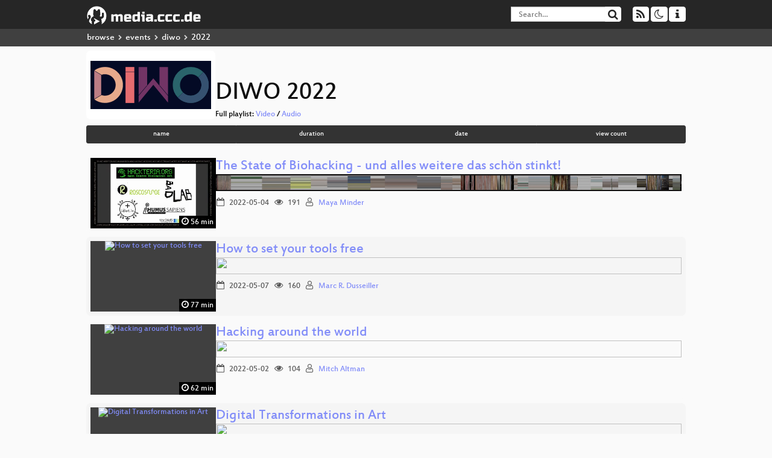

--- FILE ---
content_type: text/html; charset=utf-8
request_url: https://app.media.ccc.de/b/events/diwo/2022
body_size: 3270
content:
<!DOCTYPE html>
<html lang="en">
<head>
<meta content="IE=edge" http-equiv="X-UA-Compatible">
<meta content="text/html; charset=UTF-8" http-equiv="Content-Type">
<meta content="index,follow" name="robots">
<meta content="CCC" name="publisher">
<meta content="Video Streaming Portal des Chaos Computer Clubs" name="description">
<meta content="Chaos Computer Club, Video, Media, Streaming, TV, Hacker" name="keywords">
<meta content="2ozQIr-cQ-sJzGeJT_iTkS147fs3c5R3I1i6Dk_YLwA" name="google-site-verification">
<meta content="width=device-width, initial-scale=1.0" name="viewport">
<link href="/apple-touch-icon-57x57.png" rel="apple-touch-icon" sizes="57x57">
<link href="/apple-touch-icon-72x72.png" rel="apple-touch-icon" sizes="72x72">
<link href="/apple-touch-icon-60x60.png" rel="apple-touch-icon" sizes="60x60">
<link href="/apple-touch-icon-76x76.png" rel="apple-touch-icon" sizes="76x76">
<link href="/favicon-96x96.png" rel="icon" sizes="96x96" type="image/png">
<link href="/favicon-16x16.png" rel="icon" sizes="16x16" type="image/png">
<link href="/favicon-32x32.png" rel="icon" sizes="32x32" type="image/png">
<link rel="stylesheet" href="/assets/application-3ad2dd5ecb6545131aad78806e677698a74457b1a4c8d55f1804d430b39a1057.css" />
<script src="/assets/application-08c36f4689d6edef8dab6fa211421967d21e1910f65f791f0dd55e8a56114acc.js"></script>
<link href="/news.atom" rel="alternate" title="ATOM" type="application/atom+xml">
<link href="/updates.rdf" rel="alternate" title="last 100" type="application/rss+xml">
<link href="/podcast.xml" rel="alternate" title="last 100" type="application/rss+xml">
<link href="/podcast-archive.xml" rel="alternate" title="podcast archive" type="application/rss+xml">

<title>
DIWO 2022
- media.ccc.de
</title>
<noscript>
<style>
  .script-only { display: none !important; }
  .slider { display: flex; gap: 1em; }
  .nav-tabs { display: none; }
  .tab-content > .tab-pane { display: block; }
</style>
</noscript>

<link href="https://app.media.ccc.de/c/diwo22/podcast/webm-hq.xml" rel="alternate" title="Podcast feed webm for this folder" type="application/rss+xml">
<link href="https://app.media.ccc.de/c/diwo22/podcast/mp4-hq.xml" rel="alternate" title="Podcast feed mp4 for this folder" type="application/rss+xml">
<link href="https://app.media.ccc.de/c/diwo22/podcast/mp3.xml" rel="alternate" title="Podcast feed mp3 for this folder" type="application/rss+xml">
<link href="https://app.media.ccc.de/c/diwo22/podcast/opus.xml" rel="alternate" title="Podcast feed opus for this folder" type="application/rss+xml">


<style>

</style>
</head>
<body class="page-list
">
<div class="navbar navbar-default navbar-fixed-top dark" role="navigation">
<div class="container-fluid">
<div class="navbar-header">
<a class="navbar-brand" href="/">
<span>
<img alt="media.ccc.de logo, a lucky cat holding a play icon" src="/assets/frontend/voctocat-header-b587ba587ba768c4a96ed33ee72747b9a5432b954892e25ed9f850a99c7d161c.svg">
</span>
</a>
</div>
<div class="nav navbar-form navbar-right button-wrapper">
<a class="form-control btn btn-default" href="/about.html">
<span class="icon icon-info"></span>
</a>
</div>
<div class="nav navbar-form navbar-right compact dropdown script-only">
<button aria-expanded="true" aria-haspopup="true" class="form-control btn btn-default dropdown-toggle" data-toggle="dropdown" id="theme-menu">
<span class="icon icon-moon-o"></span>
</button>
<div aria-labelledby="theme-menu" class="dropdown-menu themes-dropdown">
<li>
<a data-turbolinks="false" href="#" onclick="toggleTheme(&#39;system&#39;)" role="button">System</a>
</li>
<li>
<a data-turbolinks="false" href="#" onclick="toggleTheme(&#39;light&#39;)" role="button">Light</a>
</li>
<li>
<a data-turbolinks="false" href="#" onclick="toggleTheme(&#39;dark&#39;)" role="button">Dark</a>
</li>
</div>
</div>
<div class="nav navbar-form navbar-right compact dropdown script-only">
<button aria-expanded="true" aria-haspopup="true" class="btn btn-default dropdown-toggle" data-toggle="dropdown" id="feed-menu">
<span class="icon icon-rss"></span>
</button>
<div aria-labelledby="feed-menu" class="dropdown-menu feeds_dropdown">
<table class="feeds_list">
<tr>
<td>
<a class="" href="/news.atom" title="">
News
</a>
</td>
<td class="placeholder"></td>
</tr>
<tr>
<td>
<a class="" href="/updates.rdf" title="">
RSS, last 100
</a>
</td>
<td class="placeholder"></td>
</tr>
<tr>
<td>
<a class="" href="/podcast-hq.xml" title="">
Podcast feed of the last two years
</a>
</td>
<td>
<a href="/podcast-lq.xml" title="Podcast feed of the last two years (SD)">
SD quality
</a>
</td>
</tr>
<tr>
<td>
<a class="" href="/podcast-audio-only.xml" title="">
Podcast audio feed of the last year
</a>
</td>
<td class="placeholder"></td>
</tr>
<tr>
<td>
<a class="" href="/podcast-archive-hq.xml" title="">
Podcast archive feed, everything older than two years
</a>
</td>
<td>
<a href="/podcast-archive-lq.xml" title="Podcast archive feed, everything older than two years (SD)">
SD quality
</a>
</td>
</tr>
<tr class="headline">
<td class="headline" colspan="2">
<div>
<span>
Podcast feeds for diwo22
</span>
</div>
</td>
</tr>
<tr>
<td>
<a class="indented" href="https://app.media.ccc.de/c/diwo22/podcast/webm-hq.xml" title="webm">
webm
</a>
</td>
<td>
<a href="https://app.media.ccc.de/c/diwo22/podcast/webm-lq.xml" title="webm (SD)">
SD quality
</a>
</td>
</tr>
<tr>
<td>
<a class="indented" href="https://app.media.ccc.de/c/diwo22/podcast/mp4-hq.xml" title="mp4">
mp4
</a>
</td>
<td>
<a href="https://app.media.ccc.de/c/diwo22/podcast/mp4-lq.xml" title="mp4 (SD)">
SD quality
</a>
</td>
</tr>
<tr>
<td>
<a class="indented" href="https://app.media.ccc.de/c/diwo22/podcast/mp3.xml" title="mp3">
mp3
</a>
</td>
<td class="placeholder"></td>
</tr>
<tr>
<td>
<a class="indented" href="https://app.media.ccc.de/c/diwo22/podcast/opus.xml" title="opus">
opus
</a>
</td>
<td class="placeholder"></td>
</tr>
</table>

</div>
</div>
<form action="/search/" class="navbar-form navbar-right" id="media-search" method="get" role="search">
<div class="form-group input-group">
<input class="form-control" name="q" placeholder="Search…" size="17" type="search" value="">
<span class="input-group-btn">
<button class="btn btn-default" type="submit">
<span class="icon icon-search"></span>
</button>
</span>
</div>
</form>
</div>
<div aria-labelledby="feedMenu" class="feeds_dropdown" id="feedMenuMobile">
<table class="feeds_list">
<tr>
<td>
<a class="" href="/news.atom" title="">
News
</a>
</td>
<td class="placeholder"></td>
</tr>
<tr>
<td>
<a class="" href="/updates.rdf" title="">
RSS, last 100
</a>
</td>
<td class="placeholder"></td>
</tr>
<tr>
<td>
<a class="" href="/podcast-hq.xml" title="">
Podcast feed of the last two years
</a>
</td>
<td>
<a href="/podcast-lq.xml" title="Podcast feed of the last two years (SD)">
SD quality
</a>
</td>
</tr>
<tr>
<td>
<a class="" href="/podcast-audio-only.xml" title="">
Podcast audio feed of the last year
</a>
</td>
<td class="placeholder"></td>
</tr>
<tr>
<td>
<a class="" href="/podcast-archive-hq.xml" title="">
Podcast archive feed, everything older than two years
</a>
</td>
<td>
<a href="/podcast-archive-lq.xml" title="Podcast archive feed, everything older than two years (SD)">
SD quality
</a>
</td>
</tr>
<tr class="headline">
<td class="headline" colspan="2">
<div>
<span>
Podcast feeds for diwo22
</span>
</div>
</td>
</tr>
<tr>
<td>
<a class="indented" href="https://app.media.ccc.de/c/diwo22/podcast/webm-hq.xml" title="webm">
webm
</a>
</td>
<td>
<a href="https://app.media.ccc.de/c/diwo22/podcast/webm-lq.xml" title="webm (SD)">
SD quality
</a>
</td>
</tr>
<tr>
<td>
<a class="indented" href="https://app.media.ccc.de/c/diwo22/podcast/mp4-hq.xml" title="mp4">
mp4
</a>
</td>
<td>
<a href="https://app.media.ccc.de/c/diwo22/podcast/mp4-lq.xml" title="mp4 (SD)">
SD quality
</a>
</td>
</tr>
<tr>
<td>
<a class="indented" href="https://app.media.ccc.de/c/diwo22/podcast/mp3.xml" title="mp3">
mp3
</a>
</td>
<td class="placeholder"></td>
</tr>
<tr>
<td>
<a class="indented" href="https://app.media.ccc.de/c/diwo22/podcast/opus.xml" title="opus">
opus
</a>
</td>
<td class="placeholder"></td>
</tr>
</table>

</div>
</div>
<div class="breadcrumb dark">
<ol class="container-fluid breadcrumb">
<li>
<a class="inverted" href="/b">
browse
</a>
</li>
<li>
<span class="icon icon-chevron-right"></span>
<a class="inverted" href="/b/events">
events
</a>
</li>
<li>
<span class="icon icon-chevron-right"></span>
<a class="inverted" href="/b/events/diwo">
diwo
</a>
</li>
<li class="active">
<span class="icon icon-chevron-right"></span>
2022
</li>
</ol>
</div>

<main class="container-fluid">
<div class="events-header">
<div class="conference-title-container">
<img alt="conference logo" class="logo" src="https://static.media.ccc.de/media/events/diwo/2022/logo.svg">
<div>
<h1>DIWO 2022</h1>
Full playlist:
<a data-method="get" href="/v/diwo22-4187-how-to-set-your-tools-free/playlist">Video</a>
/
<a data-method="get" href="/v/diwo22-4187-how-to-set-your-tools-free/audio">Audio</a>
</div>
</div>
<div class="btn-group btn-group-sm btn-group-justified" id="sorting">
<a class="btn btn-primary" href="/c/diwo22?sort=name">name</a>
<a class="btn btn-primary" href="/c/diwo22?sort=duration">duration</a>
<a class="btn btn-primary" href="/c/diwo22?sort=date">date</a>
<a class="btn btn-primary" href="/c/diwo22?sort=view_count">view count</a>
</div>
</div>
<div class="event-previews">
<div class="event-preview">
<a class="thumbnail-link" href="/v/diwo22-4185-the-state-of-biohacking-und">
<div class="thumbnail-badge-container">
<img alt="The State of Biohacking - und alles weitere das schön stinkt!" class="video-thumbnail" loading="lazy" src="https://static.media.ccc.de/media/events/diwo/2022/4185-cf9a9e49-6d08-4879-abab-b17782cc2beb.jpg">
<div class="duration digits">
<span class="icon icon-clock-o"></span>
56 min
</div>
</div>
</a>

<div class="caption">
<h3>
<a href="/v/diwo22-4185-the-state-of-biohacking-und">
The State of Biohacking - und alles weitere das schön stinkt!
</a>
</h3>
<div class="timelens" data-duration="3407" data-lazy="yes" data-slug="diwo22-4185-the-state-of-biohacking-und" data-thumbnails="https://static.media.ccc.de/media/events/diwo/2022/4185-cf9a9e49-6d08-4879-abab-b17782cc2beb.thumbnails.vtt" data-timeline="https://static.media.ccc.de/media/events/diwo/2022/4185-cf9a9e49-6d08-4879-abab-b17782cc2beb.timeline.jpg"></div>
<ul class="metadata">
<li class="duration digits">
<span class="icon icon-clock-o"></span>
56 min
</li>
<li class="date digits">
<span class="icon icon-calendar-o"></span>
2022-05-04
</li>
<li class="view-count digits">
<span class="icon icon-eye" title="191 views"></span>
191
</li>
<li class="persons">
<span class="icon icon-user-light"></span>
<a href="/search?p=Maya+Minder">Maya Minder</a>

</li>
</ul>
</div>

</div>

<div class="event-preview">
<a class="thumbnail-link" href="/v/diwo22-4187-how-to-set-your-tools-free">
<div class="thumbnail-badge-container">
<img alt="How to set your tools free" class="video-thumbnail" loading="lazy" src="https://static.media.ccc.de/media/events/diwo/2022/4187-3efa585a-6d66-49b2-8046-88c09b570baf.jpg">
<div class="duration digits">
<span class="icon icon-clock-o"></span>
77 min
</div>
</div>
</a>

<div class="caption">
<h3>
<a href="/v/diwo22-4187-how-to-set-your-tools-free">
How to set your tools free
</a>
</h3>
<div class="timelens" data-duration="4624" data-lazy="yes" data-slug="diwo22-4187-how-to-set-your-tools-free" data-thumbnails="https://static.media.ccc.de/media/events/diwo/2022/4187-3efa585a-6d66-49b2-8046-88c09b570baf.thumbnails.vtt" data-timeline="https://static.media.ccc.de/media/events/diwo/2022/4187-3efa585a-6d66-49b2-8046-88c09b570baf.timeline.jpg"></div>
<ul class="metadata">
<li class="duration digits">
<span class="icon icon-clock-o"></span>
77 min
</li>
<li class="date digits">
<span class="icon icon-calendar-o"></span>
2022-05-07
</li>
<li class="view-count digits">
<span class="icon icon-eye" title="160 views"></span>
160
</li>
<li class="persons">
<span class="icon icon-user-light"></span>
<a href="/search?p=Marc+R.+Dusseiller">Marc R. Dusseiller</a>

</li>
</ul>
</div>

</div>

<div class="event-preview">
<a class="thumbnail-link" href="/v/diwo22-4172-hacking-around-the-world">
<div class="thumbnail-badge-container">
<img alt="Hacking around the world" class="video-thumbnail" loading="lazy" src="https://static.media.ccc.de/media/events/diwo/2022/4172-599989b2-7be7-451a-a759-610e3f1f2899.jpg">
<div class="duration digits">
<span class="icon icon-clock-o"></span>
62 min
</div>
</div>
</a>

<div class="caption">
<h3>
<a href="/v/diwo22-4172-hacking-around-the-world">
Hacking around the world
</a>
</h3>
<div class="timelens" data-duration="3722" data-lazy="yes" data-slug="diwo22-4172-hacking-around-the-world" data-thumbnails="https://static.media.ccc.de/media/events/diwo/2022/4172-599989b2-7be7-451a-a759-610e3f1f2899.thumbnails.vtt" data-timeline="https://static.media.ccc.de/media/events/diwo/2022/4172-599989b2-7be7-451a-a759-610e3f1f2899.timeline.jpg"></div>
<ul class="metadata">
<li class="duration digits">
<span class="icon icon-clock-o"></span>
62 min
</li>
<li class="date digits">
<span class="icon icon-calendar-o"></span>
2022-05-02
</li>
<li class="view-count digits">
<span class="icon icon-eye" title="104 views"></span>
104
</li>
<li class="persons">
<span class="icon icon-user-light"></span>
<a href="/search?p=Mitch+Altman">Mitch Altman</a>

</li>
</ul>
</div>

</div>

<div class="event-preview">
<a class="thumbnail-link" href="/v/diwo22-4186-digital-transformations-in-a">
<div class="thumbnail-badge-container">
<img alt="Digital Transformations in Art" class="video-thumbnail" loading="lazy" src="https://static.media.ccc.de/media/events/diwo/2022/4186-f93b9fe4-d0e6-4e2c-83c6-58f3ebe41a20.jpg">
<div class="duration digits">
<span class="icon icon-clock-o"></span>
78 min
</div>
</div>
</a>

<div class="caption">
<h3>
<a href="/v/diwo22-4186-digital-transformations-in-a">
Digital Transformations in Art
</a>
</h3>
<div class="timelens" data-duration="4739" data-lazy="yes" data-slug="diwo22-4186-digital-transformations-in-a" data-thumbnails="https://static.media.ccc.de/media/events/diwo/2022/4186-f93b9fe4-d0e6-4e2c-83c6-58f3ebe41a20.thumbnails.vtt" data-timeline="https://static.media.ccc.de/media/events/diwo/2022/4186-f93b9fe4-d0e6-4e2c-83c6-58f3ebe41a20.timeline.jpg"></div>
<ul class="metadata">
<li class="duration digits">
<span class="icon icon-clock-o"></span>
78 min
</li>
<li class="date digits">
<span class="icon icon-calendar-o"></span>
2022-05-05
</li>
<li class="view-count digits">
<span class="icon icon-eye" title="43 views"></span>
43
</li>
<li class="persons">
<span class="icon icon-user-light"></span>
<a href="/search?p=Lisa+Maria+Baier">Lisa Maria Baier</a>

</li>
</ul>
</div>

</div>

</div>
</main>

<footer class="dark">
by
<a class="inverted" href="//ccc.de">Chaos Computer Club e.V</a>
––
<a class="inverted" href="/about.html">About</a>
––
<a class="inverted" href="/about.html#apps">Apps</a>
––
<a class="inverted" href="//ccc.de/en/imprint">Imprint</a>
––
<a class="inverted" href="/about.html#privacy">Privacy</a>
––
<a class="inverted" href="//c3voc.de/">c3voc</a>
</footer>

</body>
</html>


--- FILE ---
content_type: image/svg+xml
request_url: https://static.media.ccc.de/media/events/diwo/2022/logo.svg
body_size: 84170
content:
<?xml version="1.0" encoding="UTF-8" standalone="no"?>
<!-- Created with Inkscape (http://www.inkscape.org/) -->

<svg
   version="1.1"
   id="svg2"
   width="200"
   height="80"
   viewBox="0 0 200 80.000001"
   sodipodi:docname="diwo_vector.svg"
   inkscape:version="1.1.2 (b8e25be833, 2022-02-05)"
   xmlns:inkscape="http://www.inkscape.org/namespaces/inkscape"
   xmlns:sodipodi="http://sodipodi.sourceforge.net/DTD/sodipodi-0.dtd"
   xmlns:xlink="http://www.w3.org/1999/xlink"
   xmlns="http://www.w3.org/2000/svg"
   xmlns:svg="http://www.w3.org/2000/svg">
  <defs
     id="defs6" />
  <sodipodi:namedview
     id="namedview4"
     pagecolor="#ffffff"
     bordercolor="#666666"
     borderopacity="1.0"
     inkscape:pageshadow="2"
     inkscape:pageopacity="0.0"
     inkscape:pagecheckerboard="0"
     showgrid="false"
     inkscape:snap-global="false"
     showguides="false"
     inkscape:guide-bbox="true"
     inkscape:zoom="2.569757"
     inkscape:cx="59.538704"
     inkscape:cy="52.923292"
     inkscape:window-width="1680"
     inkscape:window-height="997"
     inkscape:window-x="-8"
     inkscape:window-y="-8"
     inkscape:window-maximized="1"
     inkscape:current-layer="layer1">
    <sodipodi:guide
       position="129.23809,144.67272"
       orientation="0,-1"
       id="guide1683" />
    <sodipodi:guide
       position="129.23809,144.67272"
       orientation="1,0"
       id="guide1685" />
    <sodipodi:guide
       position="129.23809,85.669089"
       orientation="0,-1"
       id="guide32456" />
    <sodipodi:guide
       position="79.38494,97.781129"
       orientation="1,0"
       id="guide32458" />
    <sodipodi:guide
       position="79.384939,96.858027"
       orientation="0,-1"
       id="guide32460" />
    <sodipodi:guide
       position="103.73715,116.87627"
       orientation="1,0"
       id="guide32462" />
    <sodipodi:guide
       position="103.73715,115.0877"
       orientation="0,-1"
       id="guide32464" />
    <sodipodi:guide
       position="103.73715,125.87072"
       orientation="0,-1"
       id="guide32466" />
    <sodipodi:guide
       position="93.534327,144.67272"
       orientation="1,0"
       id="guide32992" />
  </sodipodi:namedview>
  <g
     inkscape:groupmode="layer"
     id="layer2"
     inkscape:label="Background"
     style="display:inline"
     sodipodi:insensitive="true">
    <path
       id="rect46627"
       style="fill:#040a25;stroke-width:3.48749;stroke-linecap:round;paint-order:markers stroke fill"
       d="M 0,0 H 200 V 80 H 0 Z" />
  </g>
  <g
     inkscape:groupmode="layer"
     inkscape:label="DIWO Letters"
     id="g8"
     style="display:inline"
     sodipodi:insensitive="true">
    <path
       style="fill:none;stroke:none;stroke-width:1px;stroke-linecap:butt;stroke-linejoin:miter;stroke-opacity:1"
       d="m 79.38494,114.65092 c 1.926272,-2.03971 24.35221,-29.418613 24.35221,-29.418613 l 25.50094,29.418613 V 103.46198 L 103.73715,74.449287 79.38494,103.46198 Z"
       id="path32520" />
    <g
       id="g48395"
       transform="translate(0.46496446,-45.395082)">
      <path
         id="path1687"
         style="fill:#2a646b;fill-opacity:1;stroke-width:4;stroke-linecap:round;paint-order:markers stroke fill"
         d="m 165.77539,55.496094 a 29.866638,29.866638 0 0 0 -29.86719,29.867187 29.866638,29.866638 0 0 0 8.46094,20.791019 l 8.51172,-8.511722 a 17.834251,17.834251 0 0 1 -4.94141,-12.279297 17.834251,17.834251 0 0 1 17.83594,-17.835937 17.834251,17.834251 0 0 1 12.29492,4.923828 l 8.50977,-8.507813 a 29.866638,29.866638 0 0 0 -20.80469,-8.447265 z m 21.13477,8.763672 -8.50782,8.507812 a 17.834251,17.834251 0 0 1 5.20704,12.595703 17.834251,17.834251 0 0 1 -17.83399,17.833989 17.834251,17.834251 0 0 1 -12.59375,-5.208989 l -8.50781,8.507809 a 29.866638,29.866638 0 0 0 21.10156,8.73243 29.866638,29.866638 0 0 0 29.86523,-29.865239 29.866638,29.866638 0 0 0 -8.73046,-21.103515 z" />
      <path
         id="rect931"
         style="fill:#be7e85;fill-opacity:1;stroke-width:4;stroke-linecap:round;paint-order:markers stroke fill"
         d="M 5.7784619,61.8433 17.335386,68.997586 V 101.94858 L 5.7784619,108.69012 Z"
         sodipodi:nodetypes="ccccc" />
      <path
         id="rect1222"
         style="fill:#e56b6f;stroke-width:4;stroke-linecap:round;paint-order:markers stroke fill"
         d="M 57.647034,63.825429 H 72.23077 V 115.29407 H 57.647034 Z"
         sodipodi:nodetypes="ccccc" />
      <path
         id="rect1304"
         style="fill:#e56b6f;stroke-width:1.54323;stroke-linecap:round;paint-order:markers stroke fill"
         transform="scale(1,-1)"
         d="M 57.647034,-63.262875 H 72.23077 v 7.679581 H 57.647034 Z" />
      <path
         id="rect1328"
         style="fill:#723465;fill-opacity:1;stroke-width:4;stroke-linecap:round;paint-order:markers stroke fill"
         d="M 79.384766,55.646484 V 102.46542 L 93.535156,85.606043 V 55.646484 Z"
         sodipodi:nodetypes="ccccc" />
      <path
         id="path1772"
         style="fill:#e7a98b;fill-opacity:1;stroke-width:4;stroke-linecap:round;paint-order:markers stroke fill"
         d="M 23.515625,55.496094 C 17.166957,55.522724 10.99194,57.571713 5.8867188,61.345703 L 17.875,68.480469 c 1.816673,-0.619155 3.721379,-0.941002 5.640625,-0.953125 9.850139,1.47e-4 17.834915,7.985798 17.833984,17.835937 -1.45e-4,9.849378 -7.984606,17.833839 -17.833984,17.833989 -1.915753,-0.0119 -3.817073,-0.33243 -5.630859,-0.94922 l -11.9902348,7.13476 c 5.1035488,3.77102 11.2755368,5.81855 17.6210938,5.84571 16.493794,-7.8e-4 29.864461,-13.37144 29.865234,-29.865239 C 53.381162,68.868726 40.01018,55.496869 23.515625,55.496094 Z"
         sodipodi:nodetypes="ccccccccccc" />
      <path
         id="path29664"
         style="fill:#355170;fill-opacity:1;stroke-width:4;stroke-linecap:round;paint-order:markers stroke fill"
         d="m 186.91016,64.259766 -8.50782,8.507812 c 3.33485,3.343586 5.20744,7.873334 5.20704,12.595703 -1.4e-4,9.849381 -7.98461,17.833849 -17.83399,17.833989 -4.72197,-6.4e-4 -9.25096,-1.87391 -12.59375,-5.208989 l -8.50781,8.507809 c 5.59933,5.59122 13.18864,8.73189 21.10156,8.73243 16.49379,-7.8e-4 29.86446,-13.37145 29.86523,-29.865239 5e-4,-7.913315 -3.13948,-15.503379 -8.73046,-21.103515 z"
         sodipodi:nodetypes="ccccccccc" />
      <path
         id="path32856"
         style="fill:#723465;fill-opacity:1;stroke:none;stroke-width:1px;stroke-linecap:butt;stroke-linejoin:miter;stroke-opacity:1"
         d="M 103.73633,74.449219 79.384766,103.46289 v 11.1875 l 24.351564,-29.417968 24.35351,29.417968 v -11.1875 z" />
      <path
         id="path33489"
         style="fill:#723465;fill-opacity:1;stroke-width:4;stroke-linecap:round;paint-order:markers stroke fill"
         d="M 128.08936,55.646484 V 102.46542 L 113.93897,85.606043 V 55.646484 Z"
         sodipodi:nodetypes="ccccc" />
    </g>
  </g>
  <g
     inkscape:groupmode="layer"
     id="layer1"
     inkscape:label="Pixel"
     style="display:none"
     sodipodi:insensitive="true">
    <image
       width="199.67999"
       height="200.32001"
       preserveAspectRatio="none"
       xlink:href="[data-uri]
ZucMm5w3mU3OOeecJQcJm5wzkpOCKCo5iihJBAUERFFAFMyIoIKKoKICBoyAosDHc56z1nsuzrn7
atZ0/6emq7qm1q/vBgDhlIiAyHiYCYDIqIQ4RzNDmpu7Bw2zCAgAD4iACtT9AuJjJKNCU8D/aRtP
AfTPPCPzT67/e93/aoRARnwAABB2T3cHxMQl7OnBvZuanBCzp+H7e37WgBC/wD39ak9Lx+0VCACC
+I/f/19N+0cH/6uV/9Fxzo5Ge9ocABox+H9o//+hA0LiIgEQdt5bL/JvDf9lvPF7TZBhREQwZFwU
ZeLjgv0T4gJkQwMC/kfNfCAeOAIzYAhkAANE7F2MPeUCFPfGeBAHgoE/SNibA4AsCN0b/2fs/xdL
YKQk/DMbRcekxoUGhyTQFOUVVKRpJntl05wSoqMYNIlkhn98aAJDkxaSkBCjKScXFRrFCGQExzEY
8f6MiOhk2YDoSDktGiPSLzRCk/bPB8f/E6j/v62jy9KcQ0LjaRZGRrSYuOig0L1t9h4jQgMYUfGM
QFpiVCAjjuZHM4pj+CWEJjFoRtGRkdFR8TSDhIS4UP/EhNDoKBmnEL84hkFEaDiDpiQrT9sXFRMd
l7AXbP1vFprEP4XG71Ua8N9ZAv5NIhsdFyz331vFy/mnysT7ye0lkItgBPtFBEQHMuiy//TiH27/
7c5/eIwPUlL8LxdENAQAtbC7+0MUAEwZANvHd3f/NO3ubp/e42EegNGo/8RHnwJAfX3Pf/w/PpFG
ACj5AAzc/I/PvwqAS4cA4HwWkBiX9K+P6b92AzBAAhRAAwzA7Z0jwt5JIgPK3ktmwAJYARtgB5yA
C3ADHsAL+IEAoAFBIAxEgCgQAxKADiSB1B5LskAOyO9RpQSUgQpQA+pAA2gCLaADdIEe0N/jzwgY
A5M9Es2BBbAE1sAG2AI74LBHpxNwBvuAK3AD7sADeAFv4AN8gd8emQEgEATtMRqyx2b4HruRIApE
g9g9XuP3qE0CySAFpII0kA4yQCbIBjkgF+SBAnAQHAKFoAgUgyPgKCgBx8EJUArKQAWoBFWgGtSC
OlAPGkAjOAWawGnQDFpAK2gD7aADnAOdoAtcAN2gB/SCPtAPBsAlcBlcAUPgKhgGI2AUXAdj4CYY
BxPgFrgD7oJ74D6YBA/BFHgEZsBj8ATMgjnwDDwH8+AlWACvwGvwBrwF78B7sAJWwQfwCXwGX8BX
8A38AD/BBtgEv8AW+AO2wQ7YhSAIhpAQCsJAWAgPESASRIYoEDNEhVghNogD4oS4IR6IDxKAaJAQ
JAyJQmKQBESHpCAZSBaShxQgJUgZUoXUIQ1IC9KGdCF9yAAygkwgU8gcsoSsIBvIDrKHHCFnaB/k
CrlDHpAX5APth/ygAIgBBUMhUBgUAUVB0VAsFA8lQklQCnQASocyoSwoB8qDCqBDUBF0GDoClUDH
oVKoHKqEqqAaqA5qgBqhJugM1AK1QWehc1AndB7qhnqhPmgAGoSuQFehYWgUGoNuQhPQbegudB+a
hKagaegx9BSag55D89AC9Bpagt5By9Aq9BH6DH2BvkE/oHXoF7QF/YV2YADDMBLGwDiYAJNgCkyF
WWF2mBPmhvlgAVgQFoZFYQlYEpaGZWEFWAlWgdVhTVgb1oUNYCPYBDaHLWFr2A52gJ1gF9gN9oC9
YV/YDw6Eg+BQOByOhGPgODgRToZT4XQ4E86B8+CDcCFcDB+Fj8OlcAVcBdfC9XAj3AQ3w63wWfgc
fB7uhi/C/fAgPARfg0fhMXgcvg3fhR/AD+Fp+Ak8Cz+HX8KL8Bv4LbwMf4A/wV/g7/A6vAlvwdvw
LgJGoBBYBB5BQjAhWBBsCE4ED4IfQUMII8QQdIQ0QhahgFBGqCE0EToIPYQhwgRhjrBC2CIcEM4I
F4Q7wgvhi/BHMBAhiHBEFCIWkYBIRhxAZCCyEbmIAkQhohhRgjiBKEdUI+oQJxFNiGZEG6ID0YXo
RlxEDCAuI64iRhBjiHHEHcR9xEPENOIJYg7xArGIeIN4h1hBfESsIb4j1hG/EH8QO0gYiUJikQQk
BUlFsiE5kbxIAaQQUhRJR0oj5ZBKSFWkBlIHqY80QpohLZE2SAekM9IV6Yn0QfojGcgQZAQyGhmP
TEKmIjOQ2ch85CFkMbIEWYqsQNYg65GnkGeQbcgO5HlkD7IfOYi8ihxB3kBOIO8iJ5GPkE+Qc8h5
5CvkEnIZ+QG5hvyOXEf+Rm6jAAqJwqIIKAqKBcWO4kbxo4RQoig6SgalgFJGqaO0UfooI5QZygpl
h3JEuaA8UD4of1QQKhQViYpFJaJSURmoHFQ+qhB1BHUcVY6qRtWjTqGaUe2oTtQF1EXUJdQQagR1
A3ULdQ/1EDWDmkW9QC2illDLqI+oL6ifqF+ov2iARqKxaCKaCc2K5kTzogXRomg6WgatgFZBa6B1
0YZoU7Ql2hbthHZFe6J90QHoEHQEOgadgE5FZ6Bz0AXow+gSdCm6Cl2HbkQ3o9vRnegedD/6MnoY
PYaeQN9DP0Q/Rs+h59Gv0e/QH9Br6O/oTfQfDMAgMTgMCUPFsGN4MAIYEYwERgajgFHFaGL0MEYY
c4wNxgHjgvHA+GICMCGYSEwsJgmThsnC5GOKMEcxpZgqTB3mFKYFcxZzHnMRcwlzFXMdM4G5i3mI
eYx5hnmJeYNZxnzCfMOsY7Ywu1gkFoclYalYDiwvVhArhpXCymGVsRpYXawR1hxrg3XEumK9sH7Y
IGw4NgabiD2AzcLmY4uwJdgybDW2AXsa24btxPZgB7BD2FHsOPYu9iH2MfYZdhH7FruKXcP+wP7C
buMQOCyOhKPiOHB8OCGcOE4ap4BTw2njDHCmOGucA84F54nzwwXhwnGxuCRcGi4HdxBXjDuBq8TV
4ZpwrbhzuB7cAO4q7jpuAncf9wg3i5vHvcEt4z7jvuN+4bbxMB6LJ+FZ8Fx4frwIno6XwyvjNfF6
eBO8Jd4e74L3xPvhg/AR+Dh8Mj4Dn4cvxJfgy/E1+EZ8C74D340fwF/FX8ffwj/Az+Dn8Av4t/gP
+C/4dfwfAkTAEIgEKoGTwE8QIUgS5AgqBC2CAcGMYENwIrgTfAmBhDBCDCGJkE7IJRQSSgjlhFrC
KUIroZPQSxgkDBNuEu4SpghPCfOEN4RVwhfCOuEPESJiiCQiC5GLSCOKEaWJikR1oi7RhGhFdCC6
Er2JgcQwYgwxiZhBzCMWEY8RK4n1xNPEduIFYj9xiDhGvE2cJD4hviC+Jq4Q14jrxD8kiIQlkUls
JB6SIEmCJEtSIWmRDEnmJDvSPpIXyZ8USoomJZHSSXmkItJxUiWpgdRM6iD1kC6RhknjpHukadIz
0iLpPekT6QdpiwyRMWQymY3MQxYi08lyZFWyDtmYbEl2ILuRfclB5AhyPPkAOYdcSC4hV5DryWfI
HeQe8iB5mDxOvk+eIT8nvyavkL+QN8jbFCSFQKFSuCg0ijhFlqJC0aYYUSwpDhQ3ii8liBJJSaCk
UXIpRZTjlGpKI6WV0kXpowxRxih3KY8oc5RFynvKZ8o65S8TggnPRGXiYqIxiTPJMaky6TAZM1kz
OTF5MPkzhTLFMKUwZTEdZCphqmBqYGpmOsd0kekK0xjTHaYppjmmRaZlpjWmDaZtZhQzkZmVmYdZ
mFmSWZFZg9mA2ZzZntmV2Zc5mDmKOYk5g7mA+ShzOXM9czPzOeaLzEPMY8x3maeZnzG/Zl5l/sr8
iwqoWCqFykEVoIpTZamqVF2qKdWWuo/qTWVQI6mJ1AxqPvUItZxaT22mdlL7qFepN6n3qY+pL6hL
1I/UH9Q/LAgWAgsLCw+LMIsUixKLFosxizWLM4sXSyBLBEsCSzpLPssRlnKWBpYWli6WfpZrLOMs
D1iesiywvGdZY9lg2WXFsFJYOVhprBKs8qzqrAasFqwOrB6s/qxhrPGsaax5rEdYy1nrWVtYu1gH
WIdZJ1gfss6yvmJdYf3G+psNYsOzUdl42ITZpNmU2XTYTNhs2VzZfNlC2GLYUtly2A6zlbHVsTWz
dbL1sw2zTbA9ZJtje8W2yvadbYsdwU5kZ2XnYxdjl2NXY9dnt2B3ZPdgD2CPYE9kz2Q/yH6MvZq9
ib2D/SL7EPtN9gfsT9kX2VfYv7FvcSA4iBysHHwcYhxyHOocBhyWHE4cXhwMjiiOZI5sjiKOUo56
jhaO8xyXOEY57nBMc7zgeMvxmWOTE3DiOKmcPJwinLKcapz6nBacjpxenAzOKM5kzhzOw5xlnPWc
rZwXOAc5xzjvcT7mXOBc5vzKucWF4CJysXMJcNG5FLm0uEy4bLncuPy4wrkSuDK5DnGd4Krlaubq
4rrENcp1l2uG6yXXe66vXFvcCG4SNzs3jVuSW4lbh9uU257bgzuAO5I7mTuH+zB3OfdJ7jbuHu4h
7nHuSe457jfcn7jXuXd5cDwsPHw84jzyPJo8xjy2PG48/jwRPIk8WTxFPGU8DTxtPD08QzzjPA95
nvEs8Xzm2eSFeAm8bLwCvHReJV4dXjNeB15PXgZvDO8B3nzeEt5q3tO8nbwDvNd57/E+4V3kXeX9
ybvDh+Wj8vHyifMp8GnxmfDZ83nwBfJF86Xy5fGV8FXznebr4rvEd53vPt9Tvtd8H/nW+QE/np+N
X4Bfkl+ZX5ffgt+J34c/hD+eP4O/kL+Mv4G/nb+X/xr/Lf5p/nn+Zf7v/H8FMAJUAV4BcQFFAW0B
MwFHAS+BYIE4gXSBQwKlAg0CbQK9AtcEbgtMC7wUWBH4IbBDw9JYaPw0Ok2ZpkezpDnTfGlhtERa
Nq2YVklronXSLtHGaA9oc7Ql2hrttyBSkCLILSgqKC+oJWgq6CDoJRgsGCeYKVgkWC7YKNgh2C84
KnhfcFbwjeBnwV9CSCGKELeQqJC8kLaQmZCjkI9QqFCCUJZQsVClUJNQl9Cg0A2hh0LPhd4LfRP6
K4wVZhEWEJYUVhE2ELYWdhMOEI4WPiB8UPiEcINwu3Cf8IjwPeGnwm+E14R/i6BEmER4RSRElET0
RKxEXET8RaJEUkUKRE6I1Iu0i/SJjIjcE5kVWRJZE9kSRYtSRflF6aIqogaiNqLuogzRGNF00ULR
ctFTop2ig6I3RadE50WXRX+I7ooRxDjEhMXkxLTEzMScxHzFwsWSxfLFjovVi7WL9YmNit0XmxN7
K/ZVbFscJ84mLiguI64hbiruKO4jHiaeJJ4nfky8TrxNvE98VPy++DPxd+LfxLcl8BLsEsISchJa
EuYSzhL7JSIlUiUOSpRKnJQ4J3FJ4qbElMRLiVWJDTpMp9B56BJ0ZboB3YbuQQ+mx9Oz6UfoNfRW
ei99hH6fPkd/R/9G35EkSHJKikgqSOpKWkq6SgZKxkpmSB6WrJJsluyRvCZ5V3JW8q3kN8kdKbwU
h5SIlIKUrpSVlJsUQypOKkvqiFSNVItUr9SI1H2pZ1LvpX5IQ9JkaR5pCWkVaUNpO2kv6VDpJOk8
6ePSJ6XPSQ9Kj0tPSy9Kf5beksHIsMoIysjJaMtYyLjIBMrEymTKFMvUyLTKXJS5LjMp80JmVWZD
FinLLMsvKy2rIWsm6yzrJxstmy57WLZKtkW2V3ZU9oHsC9kV2Q05hByzHL+ctJymnJncPjl/uRi5
TLliuRq5Nrk+uTG5KbmXch/lfsuj5VnlheTl5HXkreTd5YPlE+Rz5Y/Ln5TvlL8sf0v+ifyS/Df5
XQWSAreChIKqgrGCo8J+hSiFdIXDCtUKrQp9CmMKUwoLCp8UthSxiuyKIoqKivqKtopeimGKqYqH
FCsUzyj2KI4oPlCcV/yg+EsJrcSqJKykoKSnZKPkpRSmlKJ0UKlC6YxSj9Ko0qTSvNJHpd/KGGV2
ZRFlJWUDZTtlH+UI5TTlIuVq5VblfuUbytPKr5S/KG+rEFW4VegqaiqmKs4qASpxKtkqx1QaVDpV
hlTuqMypLKusqyJVWVQFVeVV9VRtVb1Uw1UPqBapVqm2qvar3lSdUX2t+lV1V42sxqcmraalZqHm
phaslqRWoFaudkatV+262pTaotqa2rY6UZ1HXVJdQ91c3VU9SD1RPV+9TP20eo/6dfUp9UX1NfVt
DaIGj4aUhqaGhYabRrBGssZBjQqNZo0+jRsa0xqvNb5pAk2KpoCmrKaOpo2ml2a4ZprmYc1azbOa
g5q3NWc1lzU3tNBabFqiWspaxlpOWgFacVq5Wie0mrS6tUa1prQWtb5o7WiTtfm1ZbR1tG20vbQj
tNO1i7XrtM9pX9G+q/1c+4P2bx2cDpcOXUdDx1zHTSdEJ0WnUKdap03nks4tnVmdZZ1NXYwuh664
rpquma6rbrBusu4h3SrdNt1Lurd0Z3WXdTf1MHoceuJ6anpmeq56wXopeoV61XrteoN6t/We6a3q
/dbH6XPpS+pr6lvqe+iH66fpF+vX63fqX9V/oP9S/7P+jgHZgN9AzkDPwM5gv0GMQY7BCYPTBr0G
NwxmDN4a/DREGbIZihmqGpoZuhqGGKYYFhnWGnYYDhneM5w3/Gy4bUQ2EjCSM9I3cjDyM4ozyjMq
N2o26jeaMJo1Wjb6ZYwz5jaWMtYytjb2No4yzjI+btxk3Gs8Zjxj/NZ43QRtwmEiYaJhYmniaRJh
kmFSYtJo0m1y3WTaZMnkpynKlMNUwlTD1NLU0zTCNMP0mOkp0x7TMdMZ07emG2YYM04zupmWmbWZ
t1mUWbbZCbPTZn1m42ZPzVbMfpvjzXnNZcz1zO3N/czjzfPNK83bzC+b3zWfN/9svmvBZCFkoWRh
YuFiEWJxwKLYosHivMWoxbTFksW6JdqS01LSUsvSxtLXMtYy17LcstXykuUdyxeWny13rZishKyU
rUyt3KxCrdKsjlo1WvVY3bB6YrVs9dsab81rLWutb+1oHWidZF1oXWvdaT1sPWX9xvqnDdqGy0bK
RsfGzsbPJt6mwKbK5qzNVZtJm1c2322Rthy2dFstWxtbX9s423zbStuztkO2D2wXbb/bIe3Y7eh2
Wna2dvvt4uwK7KrsOuyu2k3avbb7YY+257SXstext7f3t0+0P2Rfa99lP2I/bf/WftMB58DrIOdg
4ODsEOyQ6nDEodGhx+Gmw6zDqsNfR4qjkKOyo5mjh2OkY7ZjqWOL46DjPccFx29OSCd2J7qTtpOd
k79TolOhU53TeafrTo+dlp22nEnONGclZ1Nnd+cI5yznUucW50Hne84Lzt/3ofZx7pPap7vPYR9j
X8q+4n0n9/XsG983t+/jvh0Xqouoi7qLlYuvS5xLgUuNS6fLiMuMy3uXLVeSK81V2dXM1dM1yjXX
tcL1rOtV1ynXJddNN7wbv5uCm4mbm1uEW7ZbmVub2xW3Sbc3buvuOHc+d3l3Y3c393D3LPcy9zb3
K+6T7m/cNzxwHnweCh4mHu4eER7ZHuUe7R5XPaY83nr88iR4CngqeZp5enpGe+Z5Vnme8xzxnPFc
9vzjRfES9lLzsvLa75XgVehV79XtddNrzuuTN+TN5k331vF28GZ4H/Au8T7tPeB9z3vR+4cP1ofX
R97H2MfdJ9In16fSp8NnxGfGZ9nnry+Tr6ivhq+tr79vsm+x7ynfPt87vi99v+9H7+fZL7ffeL/b
/sj9ufsr95/bP7L/8f7V/dt+VD9xPy0/ez+G3wG/Er8zfoN+D/xe+234E/xp/ir+Fv4+/vH+hf4N
/r3+t/xf+H8NQAVwB8gFGAe4B0QF5AVUB3QFjAXMBnwKhALZA6UC9QP3BYYFZgVWBHYEjgQ+DlwN
3GGwMOgMXYYTI4SRwShjtDOuMaYZK4ztIGqQeJBOkGNQcFBGUGlQW9C1oOmglaDtYGqwRLBOsFNw
SHBmcFnw2eDh4MfBq8G7IawhkiF6IftCwkKyQypDzoVcD3ka8ikUDuUIlQk1CnULjQrND60JvRA6
Hvoi9GsYOow3TDHMPMw7LD6sKKwxrD/sbtirsI1wYrhQuHq4bXhg+IHw4+Gt4VfDp8NXwnciWCMk
I/QjXCIiInIjqiPOR9yMeB7xNRIdyRupFGkR6RuZGFkc2RQ5GDkZ+TZyK4o5SjxKJ8opKiwqO6oy
qivqRtSzqK/R6GjeaKVoi+j90UnRR6LPRF+Onop+H70dwxIjGaMf4xoTGZMfUxvTE3MrZiHmZywh
VihWPdYuNig2PbYstiN2NHY2di0OGccTpxhnHucblxR3NK457krco7iVuN149njpeKN4j/jY+ML4
xviB+Afxb+O3EpgTJBL0ElwSIhPyE+oSehPuJLxK2EwkJ4ol6iQ6J4Yn5ibWJHYn3kpcSNxIIiWJ
JGklOSaFJeUkVSddSLqVtJC0nkxMFknWSnZMDkvOSa5O7k6+lbyQvJFCShFN0U5xTglPyU2pTelJ
uZPyKuVXKiVVPFU31SU1KrUgtSG1L/V+6lLqnwMsByQPGB7wOBB7oOhA04HBA1MHVtJAGkeaXJpZ
mm9aUlpJWmvacNrTtLV0VDpfukq6TTojPSO9Ir0rfTx9Pv1nBjFDJEM7wzkjIiM/oz6jL+NBxruM
7Uy2TJlMk0zvzMTMo5ktmcOZTzPXstBZ/FlqWXZZwVlZWVVZ3Vm3s15l/c5mzqZnG2R7ZMdlH84+
kz2U/Tj7Uw4yhy9HJcc2JygnK6cqpzvnds7rnN+51FzJXKNcz9yE3CO5LbnDuU9zv+Rh8mh5GnkO
eWF5eXl1eX15D/Le5e3kc+TL55vn++UfyC/L78y/mf8yf6OAUiBRYFDgURBXUFzQXHCt4GnBl4PY
g4IHNQ86HYw4WHDw5MFLB6cOrh6CD/EcUj5kcyj4UPahmkO9h+4dentou5CjUL7QotC/MK2wovB8
4a3CV4VbRSxF0kWmRb5FKUUnis4V3SxaKNo8zHRY8rDRYe/DSYePHT57eOzw/OH1YkqxRLFhsWdx
YnFJcXvxWPGL4vUj5CMSRwyPeB5JPHLsSPuRsSPzR9aPUo7Sjxoe9TqadPT40bNHbxx9eXSzhLlE
qsS4xKckpaS0pLNkouRVydYxlmMyx8yO+R1LO1Zx7MKxO8eWjm0f5ziucNzqOON41vHa433HJ4+v
nIBP8J5QPWF/IvxEwYnGE5dPzJxYK8WWCpVql7qWxpYWl7aWjpY+L/1ZRimjlxmX+ZSllJWVdZXd
LntT9reco1yh3Lo8qDynvK58oHyq/GMFqoJWoVWxryKm4nBFS8VoxfOK9UpKpWSlSaVv5YHKisru
yruV76pAFU+VSpV9VXjVwaqmqqGqp1XfqonV4tWG1d7VydWl1V3Vt6uXqndquGqUa+xqwmoKak7V
DNU8rflWS6wVrzWs9alNrS2vvVB7t/ZdHajjrVOrc6yLrCusa64bqXtet17PXC9db1YfUJ9ZX1Pf
Xz9V/7EB0yDUoNPg3pDQcLzhXMNEw5uG7ZNcJ5VP2p8MP3no5OmTwyefn1xvZG6UbjRvDGjMaqxr
HGicblw7hTslesrglNeplFPlp7pP3Tu13IRoEmjSbHJpimsqaepommh63bR9muu0ymmH05Gni063
nL5++uXp32fYziicsTkTeqbgTNOZa2eenVlvZm6WabZoZjTnNJ9svtL8tPl7C7lFssWsJaAlq6Wu
ZbDlccvXVmIrvdWk1a81s7W2daB1pvVLG6FNos24bX9bRltN20DbdNuXdkK7RLtxu197Rntt+0D7
TPuXs8Sz9LMmZ/3PZp6tOzt49vHZbx3kDskOs47AjuyOho4rHbMdP84xnZM5Z3ku+FzeuVPnrp17
fm6zk7VTvtOmM6zzUGdz5/XOhc4/XZxdKl2OXdFdR7rOdk10LZ0H5/nOa553PZ9wvvT8hfP3z69e
QF8QvqB/wedC2oXqC/0XZi587SZ1S3abdzO6c7sbu691P+/e7GHrUeyx74nsOdzT3jPes9QLevl7
tXrde5N6y3t7eh/2frqIvyh+0eSi/8XsiycvDl18dnGjj7VPsc+uL7KvuK+9b6LvbT/cL9Cv0+/Z
n9pf2d/XP93/dYA8ID1gMRA8UDBwZuD6wOLA9iWeSxqXXC8lXiq71HPp4aXPg4RB+qDZIGMwb7Bp
cGTw5eCfy1yX1S+7XE64XHq5+/Lk5c9XCFfoV8yuBF3Jv3L6yuiVxSvbQzxDmkNuQ0lDFUMXhx4N
fb1Kvipz1epq2NXCq61Xx68uXYOv0a7pXfO+ln6t7trla3PXNobZhpWGHYdjh48Nnx9+MPxxBD9C
HzEbCRopGGkeGRt5PQpGBUZ1R71G00ZrRy+Pzo1uXme7rnzd6Xrc9RPXu68/vL42RhqTHrMaCxsr
GmsfuzX2/gbqhsgNoxv+N3JunLoxemPxxs5NvpvaNz1vpt2svXn55tzNzXGOcdXxfeOJ4+XjF8en
x79PME/IT9hPRE8cmzg/8WDi8y3iLelbVrfCbx2+1XHrzq3V29jbErfNbgffPni79fb47Xd3UHdE
7hjfCbyTd+fMnRt33tyF7wrdNbjrdzfnbtPd0buv7oF7tHv693zvZd1rvDdyb/He7n2B+3r3fe5n
3j95f/j+wv2dB/wPdB/4PMh8cPLB8IOFBzuTApN6k76TWZONkyOTi5O7D2kP9R/uf5j98NTD6w9f
T0FTglOGU/5TuVOnp25MLT1CPBJ5ZPyI8ajgUcujiUfvpzHT4tNm0yHThdNnp+9Mf5jBz0jNWM9E
zByd6ZqZnFl7THks/9j+cezj0se9j2ce/3zC+kTlicuT5CdVTwafPHuy9ZT7qdZTr6cZT08+HXm6
OAtmBWcNZwNm82dbZidml+ewc/Q5y7nwuSNzXXOTc1+eMT1TeOb4LP5Z+bP+Z0+f/XrO9Vzzuefz
9Ocnn488f/UCeiH0wvgF48XBF+0v7rz4ME+Yl5m3nY+ePzHfO/94fv0l+0v1l+4v017Wvxx+ubgA
LQgtGC8wFg4ttC/cXfi0SFqUW7RfjFssX+xfnF38/Yr7lfYrn1dZr5pe3Xj17jX6tcRry9cRr4++
vvD60esfb9jeqL1xf3PgTf2b4TevluAlkSXTpZClw0udS5NLX99S3yq/dXmb8rb27dW3C++gd8Lv
TN4Fvyt6d+7dg3df31PfK793eZ/6vu79tfeLy/CyyLLpcuhy8XLX8tTy9xXWFbUV95W0lZMroytL
q6hViVXL1cjVY6u9q49XNz9wfdD+4PMh50Pzh4kPqx8JH2U/OnyM/1j58fLH+Y87nwQ/GX8K+lT0
qfPTw0/fP7N+Vvvs8Tnj86nPNz6/W8OuSa3ZrsWula9dWnu+tv2F9sXoS9CXoi+dXx5++f6V7av6
V8+vmV+bvo5/XflG+Cb7zeFbwrfqb0PfFr5D30W+m38P/17yvef7k++/fvD80Pvh/6Pgx9kf9398
/cnyU/Wnx8+Mn00/b/5cWSesy607riet16xfW3+1gdwQ37DaiN4o3RjYeLaxvSm4abwZsnlks3tz
ZnPzF88v3V/+vw7+6vg1+evbb7bfGr+9f+f8bvl95/enLaYt5S23rfStU1s3t1b+EP/I/3H+k/Kn
/s/on7d/sX+l/9r/Tfxb8/fa39fbqG36ts123Hbl9pXthR14R3zHaid6p3xncGd+F+yK7lrsRu6W
7g7svtjd/fe/kj1D/DOcmQXAOR0A6wcA1NQCIBYMAMXr/wGtop1jonR1bAAAAAlwSFlzAAAuIwAA
LiMBeKU/dgAAABh6VFh0VGl0bGUAAAiZS8ksz48vqSzIBwATFQPfQno7cAAAIABJREFUeAHsvQdw
JFl63/kBKIOC97YBNNq76ZmemR4/O7uzs7vk7pJLkVyRR/FEHimSJ1I8UtTFScGQeApJp1OEqDvx
4niKo+JErWhEiUu3S+3SrpuZHe+3p703ABoN7wpVBeD+38tKIFFdAMpkVmUW/q+7kFlpnvm9V/n+
+cz3qkJ1B9eEjgRIgARIgARIgARIIDAEqgMTU0aUBEiABEiABEiABEjAEKCAY0EgARIgARIgARIg
gYARoIALWIYxuiRAAiRAAiRAAiRAAccyQAIkQAIkQAIkQAIBI0ABF7AMY3RJgARIgARIgARIgAKO
ZYAESIAESIAESIAEAkaAAi5gGcbokgAJkAAJkAAJkAAFHMsACZAACZAACZAACQSMAAVcwDKM0SUB
EiABEiABEiABCjiWARIgARIgARIgARIIGAEKuIBlGKNLAiRAAiRAAiRAAhRwLAMkQAIkQAIkQAIk
EDACFHAByzBGlwRIgARIgARIgAQo4FgGSIAESIAESIAESCBgBCjgApZhjC4JkAAJkAAJkAAJUMCx
DJAACZAACZAACZBAwAhQwAUswxhdEiABEiABEiABEqCAYxkgARIgARIgARIggYARoIALWIYxuiRA
AiRAAiRAAiRAAccyQAIkQAIkQAIkQAIBI0ABF7AMY3RJgARIgARIgARIgAKOZYAESIAESIAESIAE
AkaAAi5gGcbokgAJkAAJkAAJkAAFHMsACZAACZAACZAACQSMAAVcwDKM0SUBEiABEiABEiABCjiW
ARIgARIgARIgARIIGAEKuIBlGKNLAiRAAiRAAiRAAhRwLAMkQAIkQAIkQAIkEDACFHAByzBGlwRI
gARIgARIgAQo4FgGSIAESIAESIAESCBgBCjgApZhjC4JkAAJkAAJkAAJUMCxDJAACZAACZAACZBA
wAhQwAUswxhdEiABEiABEiABEqCAYxkgARIgARIgARIggYARoIALWIYxuiRAAiRAAiRAAiRAAccy
QAIkQAIkQAIkQAIBI0ABF7AMY3RJgARIgARIgARIgAKOZYAESIAESIAESIAEAkaAAi5gGcbokgAJ
kAAJkAAJkAAFHMsACZAACZAACZAACQSMAAVcwDKM0SUBEiABEiABEiABCjiWARIgARIgARIgARII
GAEKuIBlGKNLAiRAAiRAAiRAAhRwLAMkQAIkQAIkQAIkEDACFHAByzBGlwRIgARIgARIgAQo4FgG
SIAESIAESIAESCBgBCjgApZhjC4JkAAJkAAJkAAJUMCxDJAACZAACZAACZBAwAhQwAUswxhdEiAB
EiABEiABEqCAYxkgARIgARIgARIggYARoIALWIYxuiRAAiRAAiRAAiRAAccyQAIkQAIkQAIkQAIB
I0ABF7AMY3RJgARIgARIgARIgAKOZYAESIAESIAESIAEAkaAAi5gGcbokgAJkAAJkAAJkAAFHMsA
CZAACZAACZAACQSMAAVcwDKM0SUBEiABEiABEiABCjiWARIgARIgARIgARIIGAEKuIBlGKNLAiRA
AiRAAiRAAhRwLAMkQAIkQAIkQAIkEDACFHAByzBGlwRIgARIgARIgAQo4FgGSIAESIAESIAESCBg
BCjgApZhjC4JkAAJkAAJkAAJUMCxDJAACZAACZAACZBAwAhQwAUswxhdEiABEiABEiABEqCAYxkg
ARIgARIgARIggYARoIALWIYxuiRAAiRAAiRAAiRAAccyQAIkQAIkQAIkQAIBI0ABF7AMY3RJgARI
gARIgARIgAKOZYAESIAESIAESIAEAkaAAi5gGcbokgAJkAAJkAAJkAAFHMsACZAACZAACZAACQSM
AAVcwDKM0SUBEiABEiABEiABCjiWARIgARIgARIgARIIGAEKuIBlGKNLAiRAAiRAAiRAAhRwLAMk
QAIkQAIkQAIkEDACFHAByzBGlwRIgARIgARIgAQo4FgGSIAESIAESIAESCBgBCjgApZhjC4JkAAJ
kAAJkAAJUMCxDJAACZAACZAACZBAwAhQwAUswxhdEiABEiABEiABEqCAYxkgARIgARIgARIggYAR
oIALWIYxuiRAAiRAAiRAAiRAAccyQAIkQAIkQAIkQAIBI0ABF7AMY3RJgARIgARIgARIgAKOZYAE
SIAESIAESIAEAkaAAi5gGcbokgAJkAAJkAAJkAAFHMsACZAACZAACZAACQSMAAVcwDKM0SUBEiAB
EiABEiABCjiWARIgARIgARIgARIIGAEKuIBlGKNLAiRAAiRAAiRAAhRwLAMkQAIkQAIkQAIkEDAC
FHAByzBGlwRIgARIgARIgAQo4FgGSIAESIAESIAESCBgBCjgApZhjC4JkAAJkAAJkAAJUMCxDJAA
CZAACZAACZBAwAhQwAUswxhdEiABEiABEiABEqCAYxkgARIgARIgARIggYARoIALWIYxuiRAAiRA
AiRAAiRAAccyQAIkQAIkQAIkQAIBI0ABF7AMY3RJgARIgARIgARIgAKOZYAESIAESIAESIAEAkaA
Ai5gGcbokgAJkAAJkAAJkAAFHMsACZAACZAACZAACQSMAAVcwDKM0SUBEiABEiABEiABCjiWARIg
ARIgARIgARIIGAEKuIBlGKNLAiRAAiRAAiRAAhRwLAMkQAIkQAIkQAIkEDACFHAByzBGlwRIgARI
gARIgAQo4FgGSIAESIAESIAESCBgBCjgApZhjC4JkAAJkAAJkAAJUMCxDJAACZAACZAACZBAwAhQ
wAUswxhdEiABEiABEiABEqCAYxkgARIgARIgARIggYARoIALWIYxuiRAAiRAAiRAAiRAAccyQAIk
QAIkQAIkQAIBI0ABF7AMY3RJgARIgARIgARIgAKOZYAESIAESIAESIAEAkaAAi5gGcbokgAJkAAJ
kAAJkAAFHMsACZAACZAACZAACQSMAAVcwDKM0SUBEiABEiABEiABCjiWARIgARIgARIgARIIGAEK
uIBlGKNLAiRAAiRAAiRAAhRwLAMkQAIkQAIkQAIkEDACFHAByzBGlwRIgARIgARIgAQo4FgGSIAE
SIAESIAESCBgBCjgApZhjC4JkAAJkAAJkAAJUMCxDJAACZAACZAACZBAwAhQwAUswxhdEiABEiAB
EiABEqCAYxkgARIgARIgARIggYARoIALWIYxuiRAAiRAAiRAAiRAAccyQAIkQAIkQAIkQAIBI0AB
F7AMY3RJgARIgARIgARIgAKOZYAESIAESIAESIAEAkaAAi5gGcbokgAJkAAJkAAJkAAFHMsACZAA
CZAACZAACQSMAAVcwDKM0SUBEiABEiABEiABCjiWARIgARIgARIgARIIGAEKuIBlGKNLAiRAAiRA
AiRAAhRwLAMkQAIkQAIkQAIkEDACFHAByzBGlwRIgARIgARIgAQo4FgGSIAESIAESIAESCBgBCjg
ApZhjC4JkAAJkAAJkAAJUMCxDJAACZAACZAACZBAwAhQwAUswxhdEiABEiABEiABEqCAYxkgARIg
ARIgARIggYARoIALWIYxuiRAAiRAAiRAAiRAAccyQAIkQAIkQAIkQAIBI0ABF7AMY3RJgARIgARI
gARIgAKOZYAESIAESIAESIAEAkaAAi5gGcbokgAJkAAJkAAJkAAFHMsACZAACZAACZAACQSMAAVc
wDKM0SUBEiABEiABEiABCjiWARIgARIgARIgARIIGAEKuIBlGKNLAiRAAiRAAiRAAhRwLAMkQAIk
QAIkQAIkEDACFHAByzBGlwRIgARIgARIgAQo4FgGSIAESIAESIAESCBgBCjgApZhjC4JkAAJkAAJ
kAAJUMCxDJAACZAACZAACZBAwAhQwAUswxhdEiABEiABEiABEqCAYxkgARIgARIgARIggYARoIAL
WIYxuiRAAiRAAiRAAiRAAccyQAIkQAIkQAIkQAIBI0ABF7AMY3RJgARIgARIgARIgAKOZYAESIAE
SIAESIAEAkaAAi5gGcbokgAJkAAJkAAJkAAFHMsACZAACZAACZAACQSMAAVcwDKM0SUBEiABEiAB
EiABCjiWARIgARIgARIgARIIGAEKuIBlGKNLAiRAAiRAAiRAAhRwLAMkQAIkQAIkQAIkEDACoYDF
t6joVlVZt1eJtdNcH5VWfNS1N8Xk4f1d2NNza3rIOL322GC7JFdW5NzNSamu3rg3EqqRhtqw/PGr
l+Tu9KLUYX9idknGsK9uzeHP2oaX5hz/kAAJkAAJkAAJkEChBKpCdQcrTlqoUFNxFQ3XmG09hFVz
XVSO7GmTruY6I9Si4ZD0tNZJd0udrKyumesaY5GsHFdVfcHPavzLdCrS5pYSsrKyasTd3ZlFGZlc
kHgiJW9eGjPnRibn5drdWZlZWJYErtNzKWzVXwq7TKLFfb/+P3y6OA9cvnvN0vubfF3TfMcR+4en
ZeDAf/zqpmvc+vILxz5mvZOoh3aAbnnukT+/9uHXPfI5WN7+/NGP5h1h50tjPjfbL7X53OO8VsM1
xQuF+dfPfct5ivtlIBBC/VZVVS0h1IPVNTUSjkakBtv61iaJ1NVKFR5MkYaYhPDBhVYMHZVRVQRt
O/qcSq5snMdVeuUa6svk3IIkl5bNfUvYX5yZk9XVVUkua124Iqlk0nxfRT1H5x2BimiB0/KngqwF
rWlNEGHamnZsoF1ODHbIwb5WaWushXCLSV00LCEUYq1AtSSuoiCurGkBswqwFsz07ibi6+V7Uw24
Zi7VO1Ucmi+4vb0xJscRrrrvffyAEWmJ1IrcmpiTu1OLcgfi7u0rY3JzfE7uobXuxvisTEPYLesP
ha7iCFSZWg0PPauIrafP/qpFznNXijA8TwQDyIWAU4jZYk6P6b69VX+c12Xz137mZTunxxx1vbnE
8g+h7HTjVh7yeFEEItGo1Nahjmusl1AEDRadrVIdiUqoqQ6VY0iS4WpTBlbwQFrVPEIGJrFNpkOt
wr6pF+1Y2BlcZTVq6Hm9Rx8lphy1x6Ra78H3BjzEmrFTjTPhBBom4glJzS7K8vyiLM7OQ9Qtm218
KW6EnR0Et8UTCLyA29PeKENdTfLg3k45MdQhw93NMtDRKJ1oWauproFIWzEtbClstRtUW75QzjKc
VcPpYauAZpxe/2pdZ3+1v62pCEx/QTAiGVpMC//erhY52NtmCv/3P3VQlpZToq11r18Ylfev3ZUL
t6fkPD530FpHV3kEVMipiHM+JG3xlu6Vr7xEM0VFEdA6syiXfmsw/mDf3qqfxfqd9X4Tnv1ULCrm
vDkHAirYWrvapa6pUeramyXc2CBr9WFJoKMI7V9oeYNwS1dqa6ZiUpEGj21xZm/NoS3yLX2N87ll
vxjYx1QQrpmHGARhQxiKDqKvo16q0QoHGSkhrXLn0PsEMbc4OSsL0+iNmpiU5bjVgpdDUnnJFgQC
J+Ca6iLyyYf2Sie6QjvRqnb6YK8RbD0QbGE0F6+gwKXQ4rWcTKGcWu8XKqC0HOsbQ6Z4S5fv9cNZ
H0xbwMv9MN52Uil8LJ1Xg0DCoWojPA+ghfAHk4dken5Jzt+ZhpCblIsj0/LND26a1rlFCD26yiOg
j0t95qmIs4Vc5aWSKfKCgPU002fJFpVuOlDns8zet7eZ8bL9zDye63eNi/pdrD+5hrdbr2vpaJPO
gV6p64A0Qk/TKnqVkjUiCbBPossU/Zumi1OLxmrKbl/zmBbqXFvMWUIxHR4KRBIPuVQIkeusF2mr
lbqhTmleWZO+eEpWpudl/u6E3Ls9KnMQdXT5EwiMgHvhwSH5OD572hvkqSP9EsH4tlBNFVrZqkwL
m7auLUO4qRLDf+tj3gruh5L5ENPrvXZ2mBqWPuy0wC+nVo3QVGHZXF8rTx3tkyeP9EkC3ak3Pn5C
zt+akJc+vC1fe/+GXB2bWX9x8jqu9L90BGwRV7oQGVJQCOwkhrKd12fLVs6+Xq+x97e6Nt/jbvuX
b/iVer2OW2vr6pD2wT6p7WmVtVhYVkIhiaObp6oa3aLaQqYCCj1LW+d8meiYeK1sxAv1nHaxr2h3
bhgtdfUt0tDfJk3H90rV/LIsjE7I2NWbRszZgrBMMQ9MsL4VcNpC1RSLykl0jT53Yo/80LNHpbWh
Fq0V6GPHYEn05EtqFQofat52Rq9tocZsAWVf64etiSr+6ANVu3hTCfwoETFtMdzX0yT7e5rlhVN7
5Ze+7xF5+ewd+b1vnZM3Lo6JjqnTiRB0ASOwUVRNPutX/fixbAaMLKObJpCLkMrlGgItDwF99ocx
hq2hpUm69g5IXW+HJOtqJIXGiiV9apgx2xBFKo7QqxMop3HWD+pvy1WhuxdPwAiaENvRg4bP0OE9
EkJ36+zNMRm/cVuWFpbMuDkKuuw57SsBpy1Rjegi7WmplycO98oPPHVIHhruNF2jKWR6IqNJWIdQ
blX52eIoe7LdOWrCyNMrRx2e9U5TqaOQr2prIpymrxWtc5/DhIhPPbxX3rt6T968OCL/9aXzMF2y
JFPzcTNRIqtnPOg7AkawOWKlZYhdqA4g3CWBXUigBq1qDc2N0tLZJq1D/bLSXi8J6JoFsDCCpyJn
c6qY26gRVY6m0AqTbI1JuHlAhiHm1ibmZeLabZm5NyWL8/PCWa2bfxy+EXA6g/TUvi55/oFBeQFj
3PpRgHVmqY5lS+BNQ99MnM58cxzK/O68tph9RxDFeLN+r9O/jaK7fvq+HWg5NJavygq6W7W7+InD
PfIo7NV97omD8o0PbshfvnNdrozOYALE5H338oC/COBxhQjpa4c6fRtl65tBwT8ksEsJqHDr6OuW
jsFeiXa3yVK0WuIYy60T49YwLGjXOW28WLFaFuPRGqnqb5GWbrRGzidkcXRS7t24I1N375leuF3H
JkuCyy7g6jDFWbtJ1eTGpyDchrqaMaZNW9tSEscsFnVmEgKUj6nwzAGtBvWE/snutjmV/YZcjmZ6
atXEm+/UazKPZ96XvsM2MeH0IPPWTecAQAWt8hjsbJQf+/hx+czpffLhjQn5d195V775nVs4vwt/
9A5IOhEuG1fHJSXf1TiZrgOErGXYdvpO4vxuH+eWBEig8gm093RK7+FhiaCbdAFTNVfUxBVE21pG
T1Plk8ieQsMCp9bAZQWtctVNPTI02CXddybk9vkrmMk6lf3GXXS0bAKuBgMwdeWDv/vdD8nDB7pN
tymyShZgM0adipTMWaO4ZUe3hVba8b7txOCWN28V2FbHMz3KvA6Ve+Yh+xZHvW/EQDxhiVttuXz2
+B45CiPFr6Nr9fdfuiBf/+CWzMO4MJ0PCCBDN8Tb5tylePNB/jAKJFBiAn37hqTr6LCsYRbpMrpJ
U1qvYSz3arrBosTR8X1wRshB2Kph4sW6sFRDNwxDyK3Cturt98/LxNi479PgVQRLLuB0csIRzDz5
seePY0zXsFkZQU1/aIubOtPaZnbM1/U/GT2oG8fX9/LY0XrUqYjyuNXTS7eJl7Pqd0Y9ibFySXSy
6gSPTz+6Xz52ckjOYfbq//rb35Y3Lo0au3e7TSj4pRVO88labUO7TfHNbho0GWjlog4od+atp+Wr
hJ5XYppKiI9BVRAB0xiBVqTm9lYZPHVEEm31soRJCerM+LaU9SyooCR7khTTrYyhRDqTdQkzWat7
GqW/81HpG5mS6++elflZrAZRkWMFt8ZZEgGn4kuXttLJCZ85vV9+8oUTMAfSKEnMvFzW5mItv06F
5nj6m13Hd2dStjjsvGTzvvMG5/7mq8r7zY7XNr9pvSTztJpR0Y+Ok3touEv+wy98EhMdLsjvv3xB
ro3NmiW9ypuw3RO65o0KNrM1xk1xAJmmy9esQcSZvLMzUL/b+7sHEVNKAruCgI5x067SruEBqd7T
jvFtVca4PMYJ7Yr0e5FIMyMVdZ0OFlpBt1zNnlY50PmkLF4fk5FL12R2ctr0engRtt/89FzAqaDQ
cW06OeEHnz6EiQrdRmgsoblYNZu+ndhNEPdpOFUqW7j1U+s76Qu3qgwzr9vCX98czhZfR9rs045D
Juq6PNjyasrYlfvZz5ySz0Iw/9ErF+W/YNbqJRgKNuu6+iaR3kWk1K1wJjwkx7S4oUCv2cINx1S0
qTOWmqDWrDzQHMQsalxn56W5KGB/ghz3gKFmdINEAD+M1o526d43KNG9XbIcsWy27cqJCV7mG8bL
q5BbAN/qgz2yb6BTZi/elLvX78Ce3IyXIfvCb08FXDXEmwq2n/j4A/J9Tx4wi73HEwnTAoFTqt7W
ITh2nYfXzzt3nNc6j5v9DS/vOxX4A5lpgy7IcsgkUyeCrGBduj1YVuwXP/eoPILC/et/+o781Xs3
KvrtZJO9oHRBsXsuvcp/FWZ2K5ot3LSdbf0d26Gydde+RqOn+adrCAbFBSemQSHKeFYigcHD+6Xz
2H6M2aqROCq7wNlsC1imaFe0Lum1hDFysQeG5cBAj4y8f0FGYUuukp1nAk4Xdf/5zz4sn4QhWl2b
1MwsTa7CenS6wtLKK6M2MF8zjin8rY5XcsbklLZMViro9JhDMNgmWJ49PiCH+lrkS69flv/7y+/I
LdjX2S3Oi9Y4G7EKNacos75ZWaAtbfox4zqxNQt9mxvXRJdTU+GmE3XMZB2fZkZmEfNpNBktEvAF
AV01YeDBw7KKNbkXMc5N7XmupW16+iKCFRwJM1kMQ7KSWAM92VorPU8/KB3D/XLpjQ8kvrhUkSl3
XcBpZfRxDKT/yU+clGeO9mNBXVhbNhMUUJFBvJkOoyy1gjmU5XhFUvcqUcrPVhbpMMwhiIclzO5t
x6ynH8cSXQ8Mdch/efG8fPHli7K4bM1m9SpK5fTXbo1TAbXeo5nmU0hRM0ItDdjsG08tn0y3KHZN
NykSrfYp7fDNg8W6wax/qr8RWDgy+2YIQTkhbRF2IXy28IqHSaDiCYQjERk6dlAaDg+Y7lJdMWgN
DRZ0pSdgr8e6hHH31ajrjnZ9RMbfOS93rt6ouEkOrgq4/rYG+SxmQv7cZx42i80vY5ybWlrWykDF
m3HpmgF1mPNrupnNOmb/ZSVik8hj64SmosHhdMaqCobHDvXKg1jhYn9vi3zhr8+YSQ7WuCzHxRW0
awupTUnSAujgY2PTQ7rvOIV965v+hRZOX6Fbvc46u4p+WhVtNkfdqlAz1+O4DhkI4Y/V8oYwcM4O
0/Kp/H/9Fp/yE2EMSGB7AtUYRK8LzA8+clziWKx9SX/zMETL39L23EpxVscbriA/FmM10vLEMWnd
0yNX3zkjC7Pz6y/XpYiHl2G4KuD+/vc+Kj/60ROmxW0JY920EK8LN90HTHXpjdnfqqSv/wDWd6zL
3f5rVcgbvmZ+3ziz896mdOHyzO87++DyFWl2zjFgKmbUGLDa4fu5Tz8kH3tgQH75P70kb18eQ2tc
wNbWKwKXLbQUkWoyS2xZYszeX00322k+2uPWjGADQy3XWla0xU2F2wr+qJ8q5HRiguWsfRVvYfwx
LW/YOvMjfWHZN3aMyx4RRoAEAkIgGquVXswubTk2LEsQCSoYqtYsQ+r6TKHzAQE8k3X8YRIP8aqB
NjnU/LjcPXNJRq/fNmus+iCGRUXBbhcryhP75gt3puTtK6NmCazayIY21Aowm3jbSuCY41qjuFir
aGVrfzDeEVO5s3/sawrZbuenzajcWxurjklUIXdsoF3+j5/8qHz+mcNSG4ZVyYC7fB+c9vUqvpz7
KsqMAzBtQ9aZpEas4aCKtBQuSOEe/STBMoEukyQ+5ji+q21DFWpq7ikC0RaGYA7pQ8T2N+29fs04
lD5Tmo1dHkoTGkMhgcogEKuvk4OnT0rDwwcxcD60vuxVOX/LlUHWm1Row8UqzJYtNIWl4/FjcuCh
oxje5ar88SbiO/jqWgr+9x/8hNRJvfzz33tF/vUfvWYGyTdhEXY1I6LOVBTWrvXdsb9+Xq/LOG4u
LvAP8sxqJckQa/Zxq2vNrkI3b/XcTh+r6t18n/OYdf/9QtEOv8Bk5X+bgY/b7G16Vz2KQ8Tt7WmW
X/nhJ+WX/+bj0lQX0cOBdSq87BzZLhEOFOuX2fmiW3VrVZZkU3GngswINoizJKymx9WGIT5xdEvH
8eadgF2nJAK3WuIg3HC/dplGVLjhk1ms7Tjq1m4N1DBL6TLjVMqwGRYJBJVAU2uzHPn4k7I21ImW
HauFJ6hp2VXxxjNcW0njeDiHjgzKA88/JTp2McjONQE3F1+WHzx9Qn7q2cfl1mhcfuE3/lp+78Wz
pnspAmOGTpdZcax/X99xXp3fPurX+1rXrArZWWVa+3o882Pfn3k823f7WnvrvGYj1nZYKgit8Ozr
davHSu6Uc5q1bpIQcfW1IflpLGv2az/9vBzBslxBdSq5VGjZQi5bOmzkunUWufteHnCB5pFpZYNo
M4INQi2Bg8uwCL6EdWcXIeCW8EnhuI73VKkWhXCLYQCtijd9gXGGYcdHwzZdrum42sdLtc0Wp1KF
zXBIIIgEtBepf/+QDL/wuCw2R9HanlpveQtienZrnFe1SxVd3cvdDfLApz8ibd2d6z2EQWOyWVkV
FXtMmUZlNNzZKv/jRx+Xt9HH/MVvnpOXz97BjNQTctiIAq229LPh3KpIVAjZnw3fN8LSc7Zz7tvH
3Ng6/XXu28KgKqP/TMdV2dfpNfbHjbjk5IfCT3NRAVKN+H32sf3y4N5O+bv/z1+iO/yuJCFUguS0
C1M5WsmCeEoXsPTGJMXe161eZ383+/ii5djOFyOycJUtCE2bHE7qcW2V0xY3FW1VEGraIl+LPtMo
prGHEbCOecvm9D4NS/3UGEAbltRlj1VJo8DASCBQBMKRsOw/dVxC+3okjmWcaNctUNl3X2R1pqo+
dhcaQjL0kYel5dx1uX72kqykl/S87wafHnCtBU7Tp12GKTRRpjAL55G9/fI/f+oZaQs3ya/81ivy
7//8PRmdWjSVmj0eztxTBBgEZ1pIEKTZ6nerStYd82Vd1Onn0f0kAAAgAElEQVQ5+7N+VfqYVqTm
k24RM5U2DuiqBjt+HP6aljXHd+waZ4drt7hZ8VyPxfo15v4ytcpppa75l0gkYfy3QX71J56TH3jq
kDjHMpqI+vyPMle+VufnRqunfdxs9Zr0ddaOdUD1tZaDDUlnTW5Qkx86fi2MmQv60e86pi2G9Q0b
wiGpx/q++mkIwYgkjtkTFtQndeqlymAVbtrNqp9lbcXDZxHCeVELcIkcxVuJQDOYiiCgdVVjS5Mc
euxBqTnUL0kshUXxVhFZaxKhBoAXolVSD+O/+x86JrV1sUAlzsUWuI10a4Wltt9qo2H5PLpVT8OY
3h+++aG8fv5l+fyzB+U5zHyswySHVcAz9eXGrTntaQVtfzZusHzS4+rsrfXNqkTtwDbObbS0rF+X
b4Tg2aZb9ItdS2oLm37V7/joxg5bt3YDjbNlzm6Vs89BJ3jr7LhqKOmEJNAleASTG/7JDz9h4vin
r18JzFqqaqZDc0Q7LpWxvmcpy2p7ZqjJkI202sm2MZg8wkEzExVb9U390jxSgaetbSE0tVnH9G49
ppMV0rNM7YwzZyykKtxUGOpWu2ONUMZ3e8KDjqkrhbPTWIqwGAYJVAKBusZ62f/kQ5KEMfoUut3M
4vOVkDCmYZ1AFXRIAi/e0SMDchCTU86+/KakAtIS54mAs8moQNPxQsOdbfLzn3hCXr18S37zz87K
W5fG5IefOyoPYhComhvR7jvUiDs6rZDtj3WxVfHpMXX21vqW1iM4aO4xF1hnMqtLO2g9nnlu/YBd
s9ue2zfhu2PX7FutOHqh5ZtW/HrCXJfe6pudHV97q3W/LeasY7rwsfoDkeC1kNNANIKIq24SGBfX
3lAr/+SHnpBWbH/jz9638kmv87E78oU/83HsGDUSIIGgEKiFmZDDz52WhZZaPBd1jGv6YRyUBDCe
ORPQyQ0JTG6oGWqTE+HH5P2vvxoIo7+uCThtXdjKqUFfnYn33BGsUdbVJn/xnYvyT3/r2/Ldp/fK
9z1xQJobokYwbHW/er35t2OFZQdpb/V+e1+7QdfFlx7P4vnGtdZJo1/WL1zfyXKn85DeBZferGKb
3rUO44vxCX90q2LOfMdfI8rSLTZ6jx0fvdE6bIlP9VF72fT69OV6iedOTY10NNXJP/z+09JQG8Za
qu/Kgo9XblCGv/TwIfnFhw6htSv/1l1nvm0F1+ThVid3OK73rn+wo62Da+iSHVmMy8/91Zvy4YR3
iy/nkrYdos/TJLBrCKiNt6PPP2HEmxFuzofzrqGwOxJqP9ON4V9UsgkYuD/+7GNy5sU3IOJKN7yl
ENqutet0NMRMl+hWkUhBDOhC9t1NDfK3njol/93ph+Xb79+Vv/N//YV84/2bECfV1vi4DA9UuG2I
N7v6s8SO0Wh6CE43zrFresC+2lyi3+GXfjB+0Xx01qB+rCY6FUv4rP/bfL/Tr8376Tv0Xo1Q2k/L
73RY+uKmN6U39v0mbeg+02s17uY4/hhvNK7pe+ybN7Ow/HP9b0ZNn0RTchT24f7B9z0q/+xHn8aY
uODbiiuWmZ1/+fqjaPWjPzpr31pOy/6er3+5Xp+RpbnexutIYNcRUNtgXQN9cvy7n5XFtpj1TN94
EO86HrstwSrWUxAIVZh0OXzyMBpM/P30dE3Azcax8oKap9/BKZw1qKj9aIn7n154Sj555Ij86hff
kX/2n1+Vq3dnzVghyxI+WiggtDZ+OyqQ7hc3eswINyOELKmzXsGmrzeiTYUVLjYiy5JK6b8Z9+wQ
/2yn7fAyt+s+I1wzGULTYwszjVvaM5MuIyytNNphmLSp+DPO8t0+plvPXEaZVfGtLaw//JEj8kuf
e9S0xnkWdtEeW9KoFE2VVo6s5/J6zJ3H1w+md9KxWxdy2gSOcdGliG5mVPidBEjAQUDFW/++Iel/
8gFZbIxYJkL0rZluVxFQFVMN6wsp9DY1tHdIbUODb9O/s+LKMeorGMeWq1hVEaWzVZP4PHt4WH7h
hadlYaZKfuU/vSK/+VdnZGw6jtY4DBQ3QmJDuKhosYWLNpzZM0RVFKkzV2LfiCRs9bdnCSY9Yzlz
DXY3jthn3N/eH1ZaRDripumwr9MYWGlSUboRR5MOvcg4S+TpMU+fLQ6lobvW+I81+clPPiA/8tGj
Uo8JKr5267xKF0tnPu4Yqoo2XKSTIVz7Ee4YKC8gARLYikB9U6N0nNSVFcKyimE/dLuPQJVaEaiq
kfkLt2RuelH2nnxY9hw9JhF0qfvRlb3u0EkMfS0N8mNPn5LvPnZMvvXOqPzT//yyvHpuxCzJFa7R
2aoQEOkK2e4mtbodLZGD05bgMddZIsnqksS++WddV0ydbrXcFZ6FduVubdPxQqJMOrR1UAVZRhqN
mEsnXDcbHNK+pI8VHqs870QkYuhC/XufeUj+xpMHjADJ0wdeniagPzx9QdGtNafVGzQqEulIgAS2
J1Abi8mBpx+WxboairftUVXsWRVvEdTDi9+5LpOjU7LnMIRbtFZau3qlZ99+X3aTuDaJodBc1QpG
W+K0JeJRmBs53NMuL164Lr/6B2/JS2dvy3//3DHpaq0zMyBTaaOyRufgj9nifiOu0l/sY7nEJ1OU
pbVS1lv1nD1DNPOC+1se1exE5lX3f1+Pq9nBH/xfxY3mXtxv4mOOqSkM67ges+JixUfNjqiw03vM
ffcHU/wRTQvCVafMulvqsfTWUzBcWy2/+62zgTP2a6Uk/79pBPnfmOUO9UuxmnzLcp6HSIAESkOg
HqZCDj33uCy11uJFetO4ndJEgKGUnUAV6rIw6tGlMyrepmXg2AkJQ7ytriTxqZK2viFZhXmtkcsX
YewXZcQnzrUWOG1TKsZpi5nOVq3D2mSffvCw/NzHnpLR0aT8DFYE+MLXzmCW6ioEQ40RLypYTGuU
2VqtVxp6LjFQ8WPdr+PS7P20fzin57N9NG3Zjm/45/QL1vUxJk9b0Ox7dmKjcTcf3GCnTQ9Yx9Rv
HNcvaaf+Ws4Kw9yzfsw+5+JW1Ubaafd3W1Mt1k59TJ483OedcLQDLOPW8Ef4bqN14KxofmXMOgZN
AjsSUMOthz7yGCYsoLK2xtvseA8vqCwC2jgSXquGeLshExBvg8dPSigShXBLpROKBhSstNM5NCxd
e/dj3zXZVDRI/8QknRSd5KBGgHubG+QnnnlEvv+hB+SPXrwi/+A/fEPevDwKA3tWy4Verq1B0BJY
zkgnPGwWTLZw0q0t2DausURP0fR28MAK24qXFbbGeYebzGmNX1rI4Xr7Fru71fZhwy/rilKKuDhW
bGhvjMn/9refkQeHu/wpQmxwNrAct3qb/cnxloIuMy1wuNMp5gryiDeRAAnkTSAG8Xbg9ElZxmzT
dCWRtx+8IdgEdOJlbLVG4h/ekMm7M2h5e0BqwmGrJdaZNFS2em3n4LC09+/xjYhzTcBFsHh3Zpek
M/357Ks/OvMREkYeG94jv/K55+Vwe6/82z96R379q2/LzXtzptazpvhuVLUqaKxJAJZosvfVPz1X
bmeJss2tc5lxslNjRRfxhji1XwzNOfxxtuxtiDbrjo3vmT679D2tNnSzDGO/B/ta5d9g2a0DsJ3j
O5enMjJ8y5AIjWaeUS1DLBkkCVQOgUg0KvseOSEy0GHZY9QHJ92uIqCCrBaGW+c+vCYTYxjzduQY
Wt4w+1i70bM4rb9rsHRi7/7D0tLVDUFX/qe2awKuHov9WhIiS8oLPKT+qZDTbtXPnTomfwdN3XfG
luVf/+Eb8o0PbppxcTGcy8fZlXS2bT7+FHvthtjculXO4mm1xqmIU8Am3viji6jbolS31r6etV4m
7XPmgId/tDv1CGzm/H2YF+loCtY6ch5iMV6X/+ftdQrpPwkEk0DvvgGpHuyQJGpANeBKt7sIVGNy
ZBTjx+c/vC5T4zPSf+iYGfO2lXhbp4OKNVpXJ32HjmBbv364XDuuCbgpWJNX+22FuJ3ExgoU8WJi
WfZ1tMnPfPS0fPTgIfm9b16Qf/y7L8nFkUmpr41sGbYRPIiUvd0ufvY19na7a906Z7fKWa1qGvJm
Z8cFcs208isr+yq7JU7vMMfNCeuspy1xms3prDYb/PnM6WH5iU+csA9vTgS/kQAJkIBPCDS3t0rL
yf1YOgnLGaZoLsQn2VKyaFSrqRBUkwtnrlndpkdPGDMhG2Peto/KCspMbX2DDJ54AKIvvwak7X3O
/6xrAi7/oPO/I55MGKH2+L498rMfe1IGGzvkn/zOy/LvvvqOJDAQLoxuXHUqYeyPObDNHxUg9ioQ
YRhyjIRC8Ce0vtX9TR/NfKj3MLZ6n1vNqCrAVHRt1ZKv6dFU2V2qtooz3cTWydKKOI2OwtMPIh8J
VcuPv3BCPoel0QoV8uqlK86Olyue0RMSIIFKIVDXgMXpn31E4lEM+dEB1XS7ioDWTWF0my6pqZCx
GRnEbNOacAQTFvJrhdXrG9s6YF7koNEB5YLomhkRNQNSCqezVXWSQ2t9TL4fYxgeHuyT33n1PXnz
0tflR2Fg9vSBXjNjREVFWteYaJnYIfNUKFlOjQnrzNeUTMwuGYNctyfmZGRiwbrfvixjW481QVNp
sXgUXYfadVyLTxjm9MM6SxYBVdur12fEIcOrrF+1RU7LkjZmVmPmi9Np1JGCdBpwzvoPUYdjuFbv
sdNnmTyx0qvHvXYqJLua6+SfY7mtG+Oz8s6Vu+tx8Tps+k8CJEACOxHQ1pIDTzwoS01RdJvuNvGW
riwUEioJbXjA4pVSowbz7UpjC4Bap2n9rqPSdY1pbUjQethUOGn/trjVV4etMW/VMn8W4u2umgrR
CQtbj3nbKfIq4tr6B2RpblYm7txGPVz6cZSuCbidEuv2+RXA089Ae7P80nc9La9dviW//bXz8uKH
t+XTj+yTQ/3taCVTAaNTIWDfZTklc1ju6w5E2t2ZRbk9OS/XsXTXlbFpuYypw6rMlxIpWcxjsXYV
LC31UbPgu47/OjnUCRtp6B9vbZAOGCduqYuYlin9sWg89JOr00tVFGUXcfob1Avwy0Ibquoz/UEZ
g7D4oqcs0aZhlkDEaQQQ5jJmpvZ3NMpPfeqk/KMvvCgzC8u5JrfirlMkdCRAAv4gUIOelL3HD8la
Twueq3hD1odkRTs8gdIPIRVoYSPBYOsshXSjAWRtaRmtTquSmFmAfTOHaYcsTLSnSesbHcBfC+sQ
akajGg0Zq+FqM4bQCDvTaGGqAV+y1To4lp6wMIUGhv4jx7edsJAFQ9ZD1Wi06R4+IIl4XOYm7hlO
WS/06KBrAq7QrsRif0dqBFjF10ePDMuR3g758nvn5V998XX57GP75PmTQxKHKLsKtf3mxVH54Ma4
fHhzQuYWE9YbRJFQVQjq58KdKePTl16/ZIRTDwzd7u9tlVP7uuRBiLq+9ibpa4Ogq6+F0dsVtOCt
mPB3quSVjYo4ZWsJMivC648e7Ojvxrwh6VZVlF6Ly/Re6x5LxOmdTj8sn9z/q+ZFPvf4Afna+zfk
91+64H4A9JEESIAE8iCgz8+O3i5p2N8vSzppIW0QPg8vgnEp0qliS7QnCKIsgoohHMc61vNLEp+e
leSSioxpWZpflPlZWHIo0NVgqFJ9Y4M0tbVItKFOougNi7U0SlVDTJJQFCkMRUJE0MoJabfFjM4C
gy7oNrM8FlpxdLbp9PgcJiwcNSss5DrmbftArUkNvfsPSHx+zgi57a9396xrAu7u7DwEwk6SxN3I
277p20EcRoA7YVH7JzC+4dLYhHwFQu7P3r4q0wtxuYVWt7mlhH25p1sVTiNTC+bz0oe3pDEWMSsX
7OtulscP9ckLDw5Jb1ujRNDlqd23O70Jqn+aPv1d3s/XmtigRgZVtem1VXarnbnP/I7McT2HYXve
OaMaEQeEH0LL5//yA6fl9sS8fPvsHe/CpM8kQAIksAOBGERG/6kjshjDsoyVOGlBhRse7tqFF0GV
EoJgmx+5K3fHJrGe5wwE24KpQ3bAlPNpXYlgdmrGfOybahB+Q0uTNDQ3SWtvp0S7W2WptkZWMF4c
fUB5jzGz/S12q1xCZszbNcw2ncW6psclHNEVFtzrQte6tb6tU9r3DMooVmowvWPFRjzH+10TcNOY
hXq/wMgxFi5dZrfGHUYBGmxrln/x5W/I2Vu3XfK9MG9UOOrn0siUfP2DG/IHr5w3hm+/59ED8sj+
HvzwqsxSYkZlbROEdq9bIm7jIpQbq7VN+4iNwMM2LdxsLW1EXVpXO/c3fHF/T8cIDnU2yc9izdR3
Lt81XdPuh0IfSYAESGB7AiosBo8dksVmWNb3QWvQ9rHN8ywe8rqcYTVaFCMzcVkcGZcb12/LAhpT
klhjvJROhzPNTEyZz+0r16UWi783YbZvF+y4hjubJYHhRCvoLsp3skAxadAxbyre4t/BbFMMlbJW
WEDXr4vizYqfVel2De2V+Un08OFTKueagOtG33i+ylMFhdtOx4LFUXjVsHAMkwv85JIQNtqFq5+v
vHlFPvbAoHzvYwfk5N4uqYsirmaA6NYxtsfE2eJMr7RE3OZu0sxJDfaEhmwicOvQCjiTboXTO7Wb
WCeU/M1nD8nvfP2csedXgI+BvCWtl30Rd6t8+CIqJYmEvkTm+xwqScQYSFkItKPrNIQXZWMspAyD
zF1PNMq3/gtX1UgNhNvq7SkZOX8VS0DppDEPKtQCExBHd2381ojcxSeElQ26B/qk68heSWGM+Ko2
Wthi2qM463OgbrUa3aaYsAA7bwPHT5h4eCUgtas4hJa93gOHZPl9WMXAmLhSONcEXDMUt58KkGXo
1j8FOjMzZxaX5Y9fuyhffuOyPHawR37kI8fNuqL1KuT0TSVdsDPFgIq4GvwAnM5U0uZ6VF44pWeN
2MN1uq+nbBFn7Tvv9mZfw2lEl8VPffKkXLg9La+cq/yu1M254g1X+ro9AR1oncI4TDoSiGDWad+p
oxKHhYCKMBkCURJFV0toISGLd0bkxsXr6Mac9n1GpzC8SVvl9NMztEe6DgxKBOPCl6PVMEi/4rpu
sMXbLMa8GSO9OmEh7H0LrLbsNba1Y6WG/XLj7FnTpe115rgm4MxCwF7HtgL9X8Fb4Svn78gH18fR
GndQPnVqWE4MdZgWuVWcM+IsI91bTmxQ1ZRWcEa4oWsVrchpAaeelGhWqiO+g52N8vlnDstZtDpO
V+isVAo3R4aXederN+wyJ4vBF0Bg4PB+STbreKf8bHwVEJSnt+ggfBUlsSUYtL92Ry59eFGWFhY9
DdMrz0ev3xL9tHV3yJ7jByXc0yrLYUtgu9EAZE9YmEXL27TONj18zMUJCztTWUMvWnN3n9Rh6NbC
jPfiGtW7O85q63HHr93oy3w8Kb/7rQ/ll3/rm/L/fvVdmZxbgojD+5bO5gEQ+6NsVKepiMt05hod
Dwdn9nGh3ZK30XugIs66xpO/DjWjP8gwDPz+8EeOyHc9Mlx+A78eJNiRXA98d8dLL7PbnRi654ua
RqAjgWbMkGw6OiQrWsN5+sDzlnU1zJ/UYrx9+PqEXPvGm3L+jfcCK96cpCbH7sn7X3tF7n77fYmN
z6NuwFg+pLUYZ5bHwpi3RYx505Y3nbAQqY15MOZt61hqUVPbcl1792F8e3Hp2TqUjTOuCTjLwN+G
x9wrjIDap/uNv3xPfvH/+2v5yluXJZFcgQjamD7qrIw3RJkzLIi2TSLOEnN6hf0c0619jfNOL/a1
KzsKEfdzmNDQ21b+tePcTGMQxJudXme5sY9xSwKVSEBtvmnrzhJadoLa+qaWBUIwB1I7sSgjL74r
H3zzNYiS0g2OL1W5GLl2S8789asYN3ZVYosp0bzT1sZ8ndqmC6HeW1DxhhUWVLyFIug2dX3CQg4x
QwXb2N4pbX19OVxc3CWuCbjbk7Omtai46PBum8AbsFv3j3/nW/J/fukN0xpXgx+z7ezKWFu4bFFm
nzNbXLA+H0L30zfYW5V0ur/xfdPdrn9Zwpik41g4+plj/fhxuu59WTyskGSUhR0DJQGvCGjl37dv
UEIDHZiZj19pqR5ybiUI8VfTF7VoOkyeuSHv/9m3zEQAt7z3oz+J5WW58v45OfuVFyV0c1Kwsrll
ciHHyJruZfDS2aba8jZ4/IHyibd0nHXiRufAXtjI87bRwjUBl9YIOSLnZbkQmJqPyxe+9h356V//
c3n7yijEz8baqzZv7UrVjy3IrONpYaciDQGZc+kAN55nW4i/XCJWwDVq4uXvffaUMWhcwO2+uiWo
4s0uM76CyciQgIsEYvV10r5/AOOqqoPX+gbxFq4KSf0sBv1/4y25+M4ZpGH3DAmILy7JB19/Vebf
vSz1yzpZzxr7t13xUCP+sdUaY6TXsvOGtU0jWB6rzOMeUbtKrKlZWnv6IMhdk1n3oXDN5/7Wpqzj
su4LkQfyIqCV7vuY4PAPv/AN+W9vXDLrt6rtH6dTUWaJuLSQMycdAg0X2MLN3uoluu/87vSzqP0s
CkdXoDjQ2yJ/+/lj6BrYHP+iwirxzVmSVuIYMDgSIIFsBLQlRs2GrLTVmVUAvHm4ZQu5+GM6+D4C
0yBh2As9+1fflnswxLtb3dUzF+TOK+9L3WwKk/Ag4hy9T04myqxWVLxdRcvbrPQdPgojvbrOrQ8m
rZiKtUq6hoY8bYVzrSaNmnFafMd3FjA392/em5N/9YevyRdfPmcmJui4uEzaWmasFrkNcbYu0LSV
Lh2hkox/y6J0dMbt9zy2H8uMNbuJpmR+ZUlSycJ2KyC7DLjlH/0hAb8QCKPlpQNLKibR4uGHJZxy
5WJNVID90g+uyQffeE0WAzrDNNf05nLdGOzHnUdrnHaphnWVb4g1p9PvdWvoNsXC9GZtU51tWuIJ
C874ZNtfW01JONaAVrh+teOV7ZKij7km4OaxUHw+gw/XhUXRSdg9HkxgZuq/+ZM3sNbrqzI5G5co
+tmzVcg6Nk5FmpFsuECvMR+IONvZ/Esi5tKBarx6WxvkhzArlY4ESIAE3CTQt39Qlpoj5Rm4XmBC
dPB9LdYrHX/tQ7n03oeiKxrQWQR0vdazL74hK5dHJILZpcpKnYq3ep1teuaq3NMJC7DzFq51d3ks
KwbF/9VJFO19e6S2zpuxcK4JuNEyroVaPObg+LCwnJTfhrmRf/nFV8zkBl1xIptTqWZEHESTijUj
4NLbjev1qIczUrO8dOg6qc+d2IPlxDo3ohGAvSxJCUCss0fRyvXs53iUBIJIQAeNtxweslo67LdT
nyekJhSW+rmUXPnLV+XOlRs+j215oqfLn51/DWa1IHBj0LY6waMOZlXmz1zH6hohrLBwEhMWdMyb
e2ubuppSVMLaMtg+MJhXA1eucXBNwOUaIK8rnoB2k34J4+H+xX99WcZnl8x6ePf7alXT+ldnpK6v
XJJuhXM+44zAK0GtbofZ39Yojx7oQbyDIYuCEcv7SwCPkMBuIdA7PCCJBrS+lbJLoQi4alUgNovZ
ly+9FYjVFIpIalG3ap2heTp69YZMvX1BGuZTsnj+hqQw2aO9b9hM7FvzeZ5r/Ft7eqW2oaEoFtlu
poDLRiUgx76EZbj+5e+/AhG3mNVIbqYw03JujqXTZwmqEii3dHg6DEC7URtqw/K5xw+YBe8Dgrri
olm6XK84dEyQzwjo0J224T70MgSjVOug/NhcEuLtbZnGAvB0uRG4ffm6nP/aq5JIrErHwD5JwUaq
rnzgfweD9lgntanD/V4nCjj/5/62MfzTNy/Lr335TdNdGrpvYoPVfWp7sC7esjznLDFnX+nN1g5D
WxAfGu6W0wd7vQmIvuZEIEsxyOk+XkQCfiLQPQjx1t4opiq3HzJ+iqAjLjqOq34+KZdffFOm7006
znB3OwIrMKein8X5RSyRNSEL0zNmmcjt7vHVOTReNHf1mu5UN+NVFgHn89+Ym3xL4tcfvHpR/j1W
b1hOrEgow+aMmdDgAK671kzV9Ng4U4s7992Nsj35RuNhO13eqw6tcC88NGha4+zj3JIACZBAvgS6
Dg1LQhes9/kEgGqM04vBvtnFb74hM5Per5OZL0e/X2/qMowFmrl7V0YunYOgs8yM+D3eJn6o82IN
jdLS3eNqdMsi4FxNAT0zguw3v/aBfPHb56QWD4nM2cCqnWz5pC3Oum+O2QfTDPVYqdwiZi0/d2LA
rNBQqjDzDUfHvlX6+LcSZnm++MtyvS5fFC7BGoZlSVwFBtra0SY1rY2+T5nOnIyg6+/uW+dkbmrG
9/H1awS1jtJh3FMjI3L7LGbtppKIajCe0jVoXGnq6MBaqWHX8FLAuYayvB5NLyzLr3/1HfmT1y9g
coBasN6Ij1VJO6rq9O5mEec4v3GrK3uZcdGQ1CZcU12t/I0nD/pyMoMDnysM/OyJdznv51TfH7dY
TVhOtvXL4ZZuqcGqJ3T+JqAW7rv27pF4BC+kfh7IjgdgZGVNZt+9iNmm1/0NNSCx09a4e7duyNiV
S/c1WPg2CSgHdS1tUt/c4loU+ZRyDWX5PbqHGan/9stvybmb42hFcJgXQQ3tbF3bqLCtPfvcZkHn
fXqWsUbqs0f3YJF792fneB97hlBJBHRJnn2NHfKRrgPyZPuw7Me+HqPzL4GGpkap6++UNYwr87OA
i6yhe/fWpNy8eNW/MAMYM+1pmhm9g/Fw4+s24vycDBWdkWitNGIyg23Trtj4UsAVS9Bn918ZnZbf
wHi4ibn4JvMitkgz0U0rOFuwbTrnQXq04K6HoWGnw09iUGp3a738rY8cZWXpAfd8vExnST63VMy1
KtSGGzrk0fYhCaP1uj1aL093H5CBhraKSWOlJUQr7+bONknWoTvKx61varcsMpeQi2+8j+4+Gul1
uxwmE8syehlLTMaXYCPOva5Jt+Np+6fP2ab2DkxmqLUPFbUtuYBbr8iLijZv3o7Af3vzivzxaxcd
rXDpSQpp5WTyIF1jq7hSZ20cQmu7API8t4Y3UNvZQsGLtm8AACAASURBVMEuBzrn4pOn9kpzfdS+
pOzbjdiWPSqMQAkIdMYa5Zme/dJT1yxJLH+zvJKUnliznO4YMmKuBFFgEHkSCEfC0jrQK6lIDfSb
P4WRisxaTFq4/voHsrwUzzOFvHwnAlp3pSCKZycm5fbF85KCmKuqDu10W1nPr6ZSUtfQLPUtra7E
o+QCzpVY05NtCahI+o+Y1PCmLkHiWKnBFk1681bWc/Qa53XbBlTASdtvW8ihEU7qYEl7oMP/A5EL
SG6gbrHzJFCRLjKyzZGYPNE5LF21TZKAcFOH1xiIuITsrW+Xp7r2SVukrshQeLvbBGrrYlLdjqEX
9gPF7QCK9Q/irQZreM5gofWJsfFifeP92xBQITc1OiLjN66iOKBCAXv/Ojxl0Srb3NFlVpUoNp4U
cMUS9On9Y9OL8nsvntv0fNNnnVZOxtmb9NaZDDefiSZMZ1jY168bLX9r0toQle977IC/f3dOQBW8
n6U4VGxqo+hyeabngBxs7JQUTBKs/zaQ4hVUBFhRWI4298njvfulKUoR56eC0N7bhckL1Vhhxp+t
bzUYlxcen5drZy74CVvFxqUKFc3M2B2Jz81INYZB+Nnp+qjNXV1oiSt+fVQKOD/ndBFxU1trL569
JX/x7jUseo9m5YyXkkxhlfm9lMNKdEmtU/t7zEL3RSSZt7pEYLeIuFNte+RwU5d5yXGKN8WoP5cU
uuZW11bkWFOvnGjpkYjPKwaXst/33mjXZNMe2NPSxc31weUzVwUzNOHlVbn21nfWX1R9FsWKi04V
6pAkxsGNXbtsulJ93RqAl8OacFQa2zqKzgcKuKIR+teDCcxK/a1vnpFrd2ckgmbbfJ51TkHnVgrX
w3c+c80+DPtiLEtbgzsDO92KL/2pTAIqznR82+mOvVKF8rcCkZbNVUHGpXBO3+4fadsrD7bvkSht
xGVDVdJj4SgWL2+uxcxT54OkpFHYOjCIS13iOXXrHo31bk3J9TM6Fi6RSBn7cEszk67N8nQ9ouse
rkm0sXn9W6E7FHCFkgvAfdoKd+bGPfnKW1dgd23NzPRcF1GIv/3405UZsjnntdnO53LM8sPyX/9m
NARa3ak42tYYk8N7yj/rLzN+uaSxEq/JXiIqI6V76luMgIuiRU27SndyKUxsqA2F5Mmu/TLU2L7T
5TzvMYH2ni5JRUN4Id057zyOSlbvaxdTcvPDi75sHcwa4Qo6qENzRq+ivksmfW0fThe4b2htlXCR
s1Ep4Cqo8GZLytxSQr70xiW5PTmHCQ360FPhlq6eHbW0Oe74ns2vYo6p/yqOdEKqHb4esyK0Jo2x
iDxxuG/TpItiwivkXoq3QqgF657+uhb5eO8RqcX4N21dy9UlMcEhVh2Wpzv3y0C9OzPIcg2b120m
0DbYY54jeXUpbPbCm29ofYti6sLsxZsyNz3rTRj0dUcCi7MzMj02ItqV7VuHyi8ciUpdU3GtcBRw
vs1h9yJ2Gbbh/uT1ixjTk8Kwka1kivvqLVdRqCHX1FRJX2uD1GONVDp/EHC/RJQ3XU21dfKJPUdh
GqQBY9vyb73RWaqdtQ3yPASgtuLRlZ6Arr4QbW/echZ96WO0EaI+WUOzcblx7vLGQe6VnEAEY76n
R29jLFwcXan+ndCgxnybYNS3GEcBVwy9gNyrXaTf+M5NY9xXx/Xk6nIVYLn6p9dt6SfUwsm9XXL6
gLuL/eYat9yp5OpjZVxXKSJODfR+BK1nHZH6Lce87ZRj2nKcwAyy/rpWeQRGfxvDHLO5EzO3z7d0
tEuyFi0r+iDxmYvCbMjstTuSXE74LGa7KzpLsLk3NzkNsyLXfT8WLtbYKDXoGSvUUcAVSi5g931w
bVy+CRGn66Q6XVkfg47AdbcBD+bh7mZfTyBysgvCvt1dHYS4ehVHnbX4qf6jcqip28wsLS6cNVlK
xTF7tVueho24hpB/DFAXl65g3N0G8yFrav3bbw5lrAaL1Y9cvem3mO26+Ki2V1MdC1OTklqOu2Jv
zQuIOl4vAvNE0frCzYn48JfgBSr6qRMavnnmhiTVbpJZGQFVu6qmtIgy+/rV3vEKWTq8TO813Gg4
LN0t9RJS8wAldJXc+pZPi+tWyLfIsq0u991xNRdyAIJrLY8xb9slQkWxDkd4sG1AnoYduQaYBKAr
DYFYW6MYi31eP6fyTE5NVbUs3xqXxfmFPO/k5V4R0LFws3dH4b0+4f35lK8J10isoXAj9iWtKX32
m/Oq3PjW35fP3ZG3L49KBIWmFM6Z3/a+s0VI953iQEXmYEeTr5bVKgUnL8PYTNjLkPzp98nWfqym
sB+mQNQwr3tOfUuuJuVkWz8Wvu8UrcDpvCUQQldTTWMd3j9RGdsPFG+DzM13xCeUWpObZy/ldj2v
8pyAtrqjGU5mxu9iLFzCt12panQ41thUMA8+dQpGF7wb55aW5c/fvWomMtiVmb3V1Lj9TLT9W9+a
QNKzUTVgZ+D4qq2DRwfapbOJVu8VlRvOjRY4jUdGVrkRNU/90Pft7tpGeQLdnBGIKy/iry8cuhLA
c1j4/mhLN0WcpzmKIRbNTbKGZff85nTB+up7c5x56rOMURGXWJrHZ8G3JkV0IoMubF9d4IxZCjif
FTovo6NC6vULWDNuekFCeOiUy21VmSZhjLEPXSRHfGAPrlxs3A43CXtDu1HEtUbr5YW+IxijFsGM
xa1KXPG01Y5cGAtof6znsAw3Fm9Z3Y5RtbYg0K0T0Mq4pbtdVnSSegEziNc9cnsHLwdV+I1N3xxx
22f6VwQBHZKTSCRlfmZOFqcn3G+dKCJuzlv1yVSLLtS6RqzrW4CjgCsAWpBvuTM1j7Fwt8zyWrlU
a3brWb5p3rgPnXi5BIQA9Eeny2qpOZGtzZ3kG5Ptr6/0ajKMN7zd1o3aEI3JJzFpoSfWbMrU9iWg
+LO6kkMthOLjWNmhO1Z4d4gzJtq6R7eZQC3Wjkxg6QzPx+luDnbbb1WYUBFJrMm9O3e3vY4ny0dg
enxcVlL+NewbwtjvEGzCFeIo4AqhFuB7FpeT8uqFO7KcSuXU5eNmQ8CmOilL/aTn9fBgV3PJJzIE
OEtLGvUs2VbS8HcKLILWsCewTFYvxNuqaXsrTYzV0G8/bMN9vPcwRFyjT4dM70TPv+d1+awIxr9p
l1POb4QlSE6VtsBNLcrSwmIJQmMQhRCYm5iUxVkYVvbjOFWt9DAOLhSlgCskb3fdPSsrazIyOS9T
c3EYz9WH4fYINomu7S/d+aztGcK0dzNvWllZlYM9LRIukamAHZKfGT1+BwG/MtPZy092DcsDzf1G
QJW6pUZF3EB9mzwHEdcM8wB07hGIQMDVxKL+GoyOt9tqPK+mb42ILo1E5z8CZjIDutyX5md8a56q
BsOZojE8LwpoLWELnP/KnKcx0q6Ze3NLcmdKx8FVeVYZbyXQtk8czDPggdjaWCutJVrYvtK7ULfn
XfhZv4m4Gjz8Djd3y4nWPtMNX8hKC4XTsO5UJjozdQCGfk/BxEg9ulXp3CFQWxfDYCEMgCvsweJO
JDJ8UXEQSa3K7MR0xhl+9RUBPOTn7t3D0El/imxtVa5rQqNFARN0SirgChCYvioHlRKZUYi3dy+P
YXF7NP+nE2U9F8tdLVeZN9lGPKh1bVQ6fxMod2mx6WgZ1gkET3QMSy26UFMwH1Aupy9Iusj6qfYB
Od2516y5Wq64lCNcr8ZbhmujshrGeE7wtZ9Z5UhfZphVCwnOPs2E4qPvWl50JaL5qSlZXlxEI1dJ
JU/OJMzQgAJKtj9Tk3OyeWEhBOKJlNy4N2vGwbk9WcASgjvHSh/C2QSA/uAa8LDe01G4ccOdQ7eu
8FNFkGuced39BLow5uxJmAtpxzqlOiu03E5b//TB+lDboBxv7c1prGm54+z38GvrY5JUqD5qRcF8
CknNLkgSdsbo/E1gFS91yzAnUkg3pecpQzmKxGJSE8l/HXAKOM9zx38BxJMrcubGPZnAwss1OijY
ZZeriMsabFpVNbEFLisevx3MJsJLGcc2mAtRW29d0UZ0X6ZKGfS2YWkrYBhv1A+jK/VQc5eEfPrm
v20ifHRS14tMQRjrC165y5zBot2na9UyNz7lI0qMSjYC2kih1g2W5mZ9qt9gfSEUNj1i2eK/3TH3
a+/tQuM53xBYiCdlCS1xbtubUvFWzEsyWrslFKqWxw/1+YYVI7I9gXJVqPVYwuqp7v1yqBHrY+qM
06LeHLZPYyFnU1j0qTVSL89gJYgDEHFmQHUhHvEeiaAFzm/8qtHYm1haYu74nIA+FnRy3NLcHF6p
fNjvggiqOZpwATNRKeB8Xvi8it7kfFxmFpfWBZw1PtG9wp1Zl2olr8fMVve3SJgVgypZTvqnNWWL
qPKwg8BW+em4xNXdKMa6PaRrnGIZK7MiQmaBczW0wjzTKGmroLYSPto5BLt07tiIKyw23t/lZdtY
BDbgqmCt3r0nVJE8kLnVaih2GuYp6HxNwBoHtyqp+JKkkuju9uFgfG2Bi+hM1DwdBVyewCrl8lGs
xvDB9XuyguayUr3Z5vK70UpPH9IJdPN66XxTEXiZyBL7rSKuFEIuBLtJxzHbVGd6apWuhnTL4Zzp
tdPtPKZxUlGjIq470iiPdw5XvIjzLh8yyXoXUi4+6/NjDT0YXLw+F1r+uCa+FDfjFUtV3+Wb6kLi
RQGXL+UKuV7NdWBYgBFvXnY9ORtGbHG2HUIVeSsYP/Tkkd3Theqvqmm73MntnNfpGYKttUc6BqUO
ZjpSHoo3Ox1bbW0ael6dvbX37ftWUPD1ny56/yhmpjZHYBKDLi8C1eEQADsJ53W76xfrIuQrWFs6
xZ4C19l65aGuW7y8MI86z3+yR18IIpi8l6+Icy0ls1C3KgryjYBXmUV/dyZwa2JOElh/1O1xcDuH
vP0VOg6uLpr/jJztfeXZUhNwu7rVZ8tQY7s8hUkLzWHMSlxxt5vdFlz21k1eOjtWH9Iq4k6i6zdW
w/KdD9/V2pCvxjhqXq4kk/kkgdeWkYA+O7RxQA0u+1GjqHGccC2GCeQ5qdA1AXft3rTE0b/sNzFQ
xjLj+6Av3ZmGKZEVU6C9fLnVh53tcqnU9Xq13UMXfAJuiqFmrHH6dPcBs0yWttIWO+bKjpu99Zq2
dqXqbNSTrf3ycMeAaUH0OsxK8X9Na18fuZo1zGqcmvNRjBiV7QjoTNRIuAa24GBKxIdOS3chJr1c
E3C5Lr5cyt9hrnHyYX6WJEqtDVGzZNV2UsmN/HL6bx7DOOA8lplYPefHt6TMePJ77gS2y+9cfGkI
ReXpjn2yB2ucqhAqRLxpHJyfXMJ1+5oU4h6riaALeEiOmlUjXHsEux1VX/mnz41iy5CbCdLnUzK+
7KaX9MtDAtogEEd+6axhL4cMFZOEQhpRXHt6+Ov9SDGuST274bYtT2pGJIWCrXmnQs0NsbZtgCZX
rCvMA3mLJ7Ke08kVdJVFYIvs3jGRYawV+ETPfjnS3Ivymp94K7dgy5Y4TUMUIu5kyx7Z19CB35+W
eLrtCOhTSg3n+snxJdNPubF9XKyZqD4rQNtHOaezrgm4nEJLX1QqoTDY1pxPtHbdtQkds1iI7HeR
1MoK2lIyflfaulKv6x7uEpeZ/kpOtlNQZWR71mTrkIxjzT1yHOJNV+7drlU90+9c/M8aqMcHtXzr
wvft6BJ+smtY9jV3cOjJTsxV41Ln7kSJ53cZgbIIuJIwxtN7BrOE6LYmEIHxwJI0uyEK5vmLP9me
wdq87RQxuh/WuHnkssXBo6Do7Q4EnKIr81IVb0dbeuXZ7oPGXEi2Gafb3Z/p307ftSUsUh2RSJX3
Lw/aIqCrNfTWtWHd1CFjK26n+Pn9vJctic7WN/5+/V4SGL+CCGjLVp6tW97VkgWlwL2btHn71hSN
LG5HtL42IiFbKK0/Fdd3tru14HMqzpxizfZIKzT7uO7XFrAunO3XTlut9P3gjPhQHn6IjA/iYHg4
4tGuy2TBdlotuhtVvNnnnVvH5UXtWpOv1uTO4pSMJGZEbc1lf90oKphNN2tLXGIlIYOxFnm8Y6+0
0LzIJj7OL6vVyPX0A0Lzn44EKomArtXa0Nwo4XB+L49lE3B5Cs2C8iqU55TcggIJ8E1x2DBaX/w7
/VT0Ol/U/2xh6LNZhZu6auTbFFaK8Mp5K1G9inXl+6stOFFMVtBtJxam/0TfMWkJ12HSgvfmGsIQ
idOpZfmrkbPy2t2rMpdcRiswbI957HThe10G7DC6iZ/EsmAt0fytsXscRV9477dZqL6AwkhUDgHU
fTURmCVX46x5uLIJuDziyEs9IqDdlDVpNZVtQO5WYmu76Gwtzhx3bSqjm76Yi/SIisuKd2xKWM9i
bQHTMvjm+FUJo/XrqU7MOK1rLckqCyEsyzWXiMsbCHtsaU4uzYzLy2OXZHp5Ab8PbYnz1plxfegj
1O7iY219Jv0aYrUPDY56S2Jr32t0sY30w+X+J8bW9/EMCQSBQBWeefPoMUwmsNRXHo4CLg9YlXZp
HLNQV3QWagmeiHbrmjI0wW0TpnYtxfA24oXbJlgvgtvWT9Vv1HBaHnR6QpW8eveKvHHvujzTvQ8D
+7skgZY3LQteOhVoCcx4/vb4JTk/PWaC0jDPTI/Ie9O3JYEWslKIOLOkHd7CH2rulwdgJ067cOeT
cdNCnu3lyksmxfiteemZK8WDyrPI02MS2JqA/sZ1VY811Mf5OAq4fGhV2LV10RAqCuuBW75nY34F
NuhZkC212Y4FPZ25xl8r/Bq0gF2aG5f3p27Lqc4BLFI/aMY7eS3etIVLLZ+fnxmRs9OjGGe32XTN
mck7OH7HiKiaErSGqXFiXR7sCcxMPdbaK69MXJM7S7OYWBEGJQ+FUa6ZVe7r0kMsyh0Nhk8CXhAo
5BfumoBTW014HHqRLvrpEYFlLBiv6zTa4s3euh2c8RcqJbtQyVZmYCQTK0R44bLHwYuQ7vdTw7ZT
a/btL563M90fFz8cUVGi3Zc35u/Jt8cuS19dizzYOmCipmPDvHTaZaui7OzUHdNdmsiyLNdiKiGv
oVv1/MyY+Z14LeK0TOjM1MZQLTj0yzy6dd9Ci+TI0jTG46mIo/MTAWevgp/ixbjcT0BbuHSlg0rL
M9cE3EB7s0Qxc1DXGqMLBoFD/W3oqkSeufhmu6VXWvs41NNOlZG+EHjhdgrXizBz8dOv8col7oVc
o+ItjJal0eVZ+droBWnF4P2P9RySCF4DVzxcoN6Oq3aL3o3Pyato5VqAUNvKzWMywztTt2QU16IK
wMfbnNJWx2V0HfdgxYknsfKE/p5eHL0koyriIHa9Dn8rDn467niMlDFaaxLCLH66YBDQiXG1WCw+
WodJQl61VJQBhWsCriVWi7fpamcdvWNyKojjjmn14wUt9VEziUGrJM2LzPxAdubtMv3Y0gM8hc21
WepDbR25cW93mYDxR6W0ZW65fkK7L2eTS5jxecW8FT/VdUAaYUYjm603twPXVr97y/Py9ZHzMrk0
v6P3Y4szGJ93WcbiM+Yt3msRpa0E2hK3p6FVHu0ckiWYGnlv4pYRmrtVxGV5TOyYb15eoOuB1NNQ
vJeIXfVbG5YS6HGK1mHBeFd9dsezQp//BVTR2SOsXXGFRiK7jzzqJYEGrHTQVBdFENnzLWchlkMk
t2yVw73Zfkw6lXp8dikHn4NzyU6/jWwcgpO6/GKqImQJKxG8NHZRJuLz8lzvQemG2RAdA+a105a3
JArkK/euys2FqZyDuz4/KW9jUsM84l2DCQZe55d2IauYHapvkxPoTtW4anfqIkydWDbqco56RVxY
hQlXGLDoq7RUh7zpJfBVIiskMvpSpPVQFcrQdvVRuZKrz5MUhkzk28Xr2i8i4lGXV7mAVnq4Xc11
crCv1bQolDOtWYUifmHNRly6GzOvK92tYmuLN2f4uu/HB8lWaXDruIofNcl7BmPPbkCUPAZDvfsa
OwXzobd4lXArZMssh05UeA2taZdn7ubt8bmpEXln4oYsocu1FCY+tNVAfx/HW/rkVMegXMREj7cn
b2DWbMqMics7AQG+YTWeAAvrF+T8HZUrSfqyUYNeJ+2aowsGgWqYzYo21OO568dhXjDqvbiAWaj5
xc210rcHzcmFjH/LWoEHozwEOpba+qbj32xxYSVm49HoZr6oX7Z/m8PbOL4JJq4fm1nYdIhfgk/A
iDeo1g/QHXgGszuPw+7Z4aZuM3U+3+nz+dLQCQjacvXO1E15GyIsleeDUsPT59vb4zfkXYyJU/Mi
oRLYiFPzIjpTXE2LHGntkfOz43JhzhKfynO3OG05sZs9M58h5WBgDAujF6MR1vPpgkEgGotJNFrr
SwGnZVp7MfN1rgk4neFRqLMr90Lv5335EVDenc0xacUYOHsCgzMPdN/5PT/fs1/tLJtaTJ1FNTMs
XeD+1fN3sntUgUe9HlPlB2TaYqUi6ipmnL49eVOGmzrkUSwfpce8nnGqLTcqAHQ26bsTN7GyQ+Fd
tbpyyXswd3J57h7WTyiNsV0VcWG09Bxv7pP+umZ5995NmDcZMYJmt7QArSwvr7dOFF7TuPxLQBdq
HQWcy1A98g7PgFAELaa6uoqzMvIouHy91aW0Unka8dUwXBNw47ML603c+Uae15eWQDQUkr1dzVIf
K8OsYadySyfb7hrRr/a+Ghl205Xroe9Mri1c7a0KVytezqvcTLU//FKBqgLuxsKkvDV+3cw4PdU+
KLFQ2Mw4zT4K0524a9i1NVG5jrBfHL1oVlwo1ucFjFXRSQ0XZ7UlTMWh96UrCTMnTeFaebxzr7TV
1plWxOtzExKuCpekO7dYZsXevzQ9J2sr1nq4xfrl1v2rNShb9ZjVSOdrAvqSEwmHpL61BT9X1ySP
e2nG82MVRnwTi4t5++laahIpdyvcvFPCG3Im0NIQlQeGOiUarjEtcFb9430lpBHcSaroDNT5pYSM
Tu2SLlSDvTTscy4gLl6oAkoN0Y7DXIiuMVqDh+lTMFTbDFtnKkq8dCoMdcLEXRjDfR2TFqYS+T8g
t4rf1PKivDp+RUaQLg1Dy63XTs2rtITr5WEYOo6g+1Rnpqp5EZ1VW4rwvU7fdv5r97VdWe30DNnO
H9fOoRUngTZYnYlaCgHvWrx3oUdadtSuaDRWj9T7ovTclws69q2QsXn2b+I+D/M90NvStN4dl++9
en0Jnn+FRKsi79Gu0/29zSZtWpwz2bs9LteeAbQe4DZUtRrUdVCnF5a3uaqyTnlf9ZePl47Tmk4u
ouvylsxjBuVj6DbtibUYMxletrxpirXlbW5lWV4cuyC35nOfcZorrXuYQfvG+DUIxDmIC9cepVsG
b5kXSUlnbZM8gkkNOpnhdRgaHo/PGhGnYrlSXXx+USJr1soZfkmjtgdG2pokEqU9OL/kyVbxCIUj
EmtsWu+G3+q6chzX3+1yfBFLaSXzDt61p44+XCr38ZE3V1/f0BiLSFdLvays3D/jJVPMeZKQbV6C
QujevTI6DTMi7rWWeJKGHDzNlkz9jeyW30kY403iMLvxLsa8jcCW2iPoNh2oxwL1+rbp8ZuwTjDQ
iQZvwvTG1fmJol4ut8vqq5hU8Aq6U2ewbmkILY1eO4vbmgw1dMjDHUMyk4pjZuxNWUgsSxRd0pXq
kvFl0QXtdekzvzhteVuFeIthZiOdPwloHmmrf31zk4Rr/TmBQSuEVR0egOdivs4/v4Z8Y87rCyIQ
wlTq4Z4W6YaA05l4lpjYkBTFCrhs40PtY9kEjSbCtn2j53UyzNj0oiRS+RfmgoD44aYN/H6IjStx
0BmfOkHmPNYY1ckDR5t75RjMYehYOK9XWlDxpmXpTbROfWfydkEzTnOFoGnUCQ06u3UZYlW7M72W
6DrpQ9eE2AsRdwwzee8sTst70zD0i1UjrPBzjX1wrosvwi7kMlooin1AuZhkfW4th1elpbPNRV/p
ldsE9Dfa0NaBusWfs7ZNOVqYl5VUGVvg3BgH4KPfpttlyDf+9bbWyw89c8TMaltdXUOh1qhtJa2K
jTbaCxxem/11sbJxwr5Gx/FoYb46NuNapavBrQdZbHLyvD8zXPv7RsotD6syD+QZjt8ut0SaJd50
gfp9EBpHITRCKt6KmAGaSzr1ORSpicj5Ocw4RcuftgB67XRm6oewEaeGdpfxEK4pwYNMOerE/0ON
3XKkuVsuYULF+5Nq3mSlJOZNvGaa6X8ykZS1OMZM2g+LzAvK8R1xWQuHpaW/h/bgysE/hzC1PtEZ
6HVNGDLkp7LjiLu2vC1jAsNqlh4xx2VZd11rgbszPQtQdhWVNSweLDMBzZ6Opjo5PtiGl9nUfS+z
er6YLNTfh/M34tzXpNvnnced+1p6dLDp2dvo8oK4LNb5oTTacdCtpqj4VBVLxdv7VYRr65u2Cr0B
o7OddU3yGCYtNISjMN+hCxB5S0DXVz0/M2LGpuk6pqVyatz3PdiHOzM7ImojzGsbbcpRRVw9xOqJ
tn4ZbGiXcxBx19AaqLPuakxLYKlS7304y0txWZ6ZNV1NRT2kXI7qGirdtbYGqWM3qstk3fOuqb1N
6nT8m7Oycc/74nzCs0Jb3pbRAleIc03ALeENiQKukCwo3T06FuD5k4NSF4mge8vZRammEIqPR+bv
Q7/bn3Xft6m/a9C9O72wJBMuLKPlF8G0TXLXkVTKjg7G1X9ji7NGQNVCRDzaPiAtkTqzLJTX4q0u
HJN7iTl5DTNOxzGxoNRuUUUcWsEuY8UE7eLUlkivnS63VR/CrPLWXumM1puVIrQ1TnWyPo8rpfxp
5WvGwZnJIi48rFzKmDWI6ASGHnb0dbnkI71xk4AOyWnp6pYaTGLw+vlTaLzVPM5qgTPyXXvCdDU1
uKJw3RAShYKs9PtaG2rl+584iMnv1mPd+RhUoVUM+/uEWkbVYUJcr02y/5TCWI7t8siMjE4Xb0LE
DsqZxnLmrx2fcsbBy7BVuGnL2yxmfb4+eV3ioos7FQAAIABJREFUaG17Ai1vHdFGjA1LWErewwiE
a8IyAdH2KkyV6ISJcvGewmyy1xEHI+JQ+LwWcaYlDhVAK0Tyo5jU0AhbcbrSxJ3FyZKZN/EwW9e9
VgE3c3dSonjv9NNEBn1DXcOLZ8tAz3pcuVN+AmYoBVYa0gkmseZWq3LTSspnTusn7T5dmi9zC1xT
LOqKgPMZ34qKzuMH8ZaONVDN2DdVaw51U4x4U0iZvw37u73NpUbVrp9r4zMyj3UP6YJFQIVKHF0B
ukzWGOyuPdQ2IMP1nWb5Ka+7LnTgvq5x+ubEdbmICRP26iLlIKiCagxC8g2Mh7sHW3Hapet1z4SZ
0wth0xVrNDN9Nd3voCVw0oQf8jz8UnGemYApmLj3YxrzTY/OIFxBN2p9Y0O+t/J6DwloPRepa5AI
7L95/QwqNBkar/jSgiSx0kghzrUWODUNQOdfAvVYt+/Hnj+O9U91lhwGdiLnnaJNJzM4v+eTEhVp
60LN3IhqLP2yY/9w7HcfreDs/U1hIPAExuWdvTkh8UThSx05/XToU+fhku1nTWfJQi9dQDWY9akC
SseAXYZZjZMt/XIIa5ym1lJo7fX2uaBjzXQ4wHuYsHBuZtS1yS/F0NMSrq2Aarj4Hmy0KR8vRZyW
c+WsFVYXbMQ9jG7r2eSSsRGnBoc1/EpwCVRyqwtx62FT6MPKCxB42CXDVTJ0/IAXvtPPAghovVON
Hp3mzm4soYXuU48nTxUQRXOLxmt5vvAeJ9cEnHah0PmXwOG+Njk60IHHvM7KccYTY3WKKAUq1Jza
XX849nd7IoJes2nInSN4W+BpFCbmFuXiyFRZW1AcUeNuDgS05U3FyXXYWtNZkDqY/uH2ITPLOeXx
Q1ON56ppgLOzo2bMnY5B84vTmam61JaOx1uEAeNwFV6cNv3u3I+pZZ5lTYYx6/cR5MEYxKN2p5qZ
qRUyqSExPS9+lKP6jIsMdEusLuZ+xtLHggjUYuJCU4eOTfTvq/QKVrBampstKH16UxFV9+Yw9YFF
508CNRjI+V0P75UGrH2qhTmztW2zoMsvDfrgyuaMaEufc17j3N90Hyq3e3NxGPCFvScXnMd15aYY
boFg0zWV+EWFm+bnNSxQr8tK9WCh9UfQ+hNCAdMZp167EN6wb2ON07dhyLaUM05zTZc+Ey/P3pMP
pu5gHGCqJOY9jI045MuBxk45Btt7V5E3Z2ALT7uVvZ4ZmyuXYq6bHh2XmlU0FxTz0ComAlvcq8sg
rURqpP/Qvi2u4OFSEdChOCGMf2vu7JIwuk+1i9ufDr1OywmJFzj+TdPkmoC7MTFjpq/7E9TujZWK
t489MCifh+033d/8NlJ861umILO/2y1r+n39GMSjva854jyXWlmTD2/ekxvjhb+NlDOXixJxpVSb
LkHSFvcatL5NJhbk1XvXpCFSK890HZQWzIRM6KQFj10Y5jNG0cL08tgluYtZr351aodOZ6Z+MHMb
BozXSiLitOVTjRkfg324gxByaovvA3Rvm9Z3r5sBPc6IidG7Up3Ay4HPBJwmOyEr0rinC0trRT2m
QO+3IxCNhmH3rUlae/t823Wq8deXkOXFeUliFZVCnWsCrtAI8D7vCOgzbqCjSX7kuaPS09ogqYw3
ET1f6HNQu0ntrlI7BbZo065TW6jZW70m83pbTKp+0fVPz9+exAoMfn1bslOZ27YoQZdbEGW9SrtO
ZxJLGKx/zSxKr112nRhEnyiB4Vyd7bpglpC6ITc8WOPUbbBzWGbrA4ioG0sYhI8fnNczUzX+lnmR
WtOVOtTQBgF5R66jtTKE2bpBHu6iBn1lZtGXMlR/86mmWtlzaNjtIkT/8iCQgm2+1t5+a/KCx8M4
8ojWfZeqAd/5iYn7judzwDUBF0F3Bp2/CKhR1Yf3d8lHTwzCQG5qU9dpZjdqPjF3tpzZ96l4s4/b
ok1t8dr7OrDb3td7dH9d0CGe80tJuXDHnQXHVRDSeUdAW3fmVxPyOmZ96kLuT3YMy2Bdq2UuxLtg
jc86IH8JIvGt8etyYQb2zgLiJuILWNrrmtycn0S3h3tdgFuXdQysl5Q0RWIYkzgoTTAv8iaYjcDA
ctCX25q9g1Y4zfdC3z69KjN4qCWqIB4OD0pjS5NXodDfHQhE6xukpbtPVgtYmmoHr109rePf5qeL
q/NcE3A9LY2okDkOztUcLtKz9saYfM9jB6QOCy47DfdaY5e0Esk/gE3CK327U7xlm7ig4s0qGvqO
agk5+zr1Qo9eGZuWd66M6ddAOidKTU+lOu021Rmn56dHMHFhUk627ZEjWONUu+ecZcyL9Jul1lBo
L8BQ7rtYezRRoPFLL+K2k5/6G7k5NylvwUbeeHLBiCidhOGpQ0HUsYgtEHGn24ZMaK/cvSyjSzMS
gXmToLq7N0ekJqnrODt/df5Ijf7252sxFu7Ifg4pKnGWaH2m49969+2XmhBmnmpl5VOntgyX5mYK
XoHBTpZrTxBrfJXtLbflJhAOVcvnnz4sLzw4hPUZE+tizRZtus23fG8n3jS9tn+Z1+l3+5xe5xRv
+n0F49/OYPzb3JL3Y6c0PDedfx8RbqbS8ssy2YG8wqD8M5N35EhTlxxv7TOL03u9xqmKN3VXMLNT
W98SGcMBrBj6+6+WlWvo8tUxcXNY5ktXHvHaqahWE0970EL6ZOc+szbsW2g5XcAzIagtcYtz8xKa
W5aqEvDLO3/0QYeyGtnbLa1d7XnfzhsKI6C/pXAoJK09fVLX2oEKx99DcXR91oWpyaJFpntPkN1U
kxVWxkp619NH+uVnvuvBtHCzMkerwLU1qyLUyNhiLteIZTaw2i1ver817s0KR7tObaez3zZa3zYL
Ofuaifm4fPWtK/bXwG412Y6kBzYd2SKuAkpbbm8tTokKgG7MOH28Y5/E0JJTihmn+mY9tjwvL6EF
aWq5cLtJ2dJWymMqdM9OjsibGDs4n4gbEbXxi/QmJkbEoULbU98ip9Biqt3er8O8iU6wCKKI0+fO
wsi97A8TbxDm5esaWoaXI9XSf+JQXvfx4uIIhGprpWtoWEK6bJazxaA4bz24G794PAeWZqeL9ts1
ATeDxYb9NrW7aDoB9aCjKSb/6AcfN6subJq4gHKjoi1f4aa/hUzx5pQqlnizYBnxllYxRtCY/fSB
LDzVjtd7V8fk3K3JLGf9fciZKue+v2Odf+xUvOm4LTXZ8TrGcbVipulpTFqI4UGZWPXeMr6Oe5vU
JaogeibihS05k3+qvbsjgW7NM9N3YL9uTJJoISvUvEc+wk9NmujL1H7MSj0FUy9XsOj9GxPXJA5j
yyG1URcwd+/WqIRTsGnp07HXur5lqrtJho7SuG8pipY2TDR39WLZrBbUVT5vfasJmbFvc9M+EnDj
MMJKAVeKorp9GJoHP/7xEzDa246VDTZXroWINw1NxVvmC41+d37MdeljdgydLXT2scytViovnbXs
VGWe8/P3ShZsTu46zkhnfd6DuZBXIN4whVKe6t4vHZhxGoeBWq+dhq2TFl4dx/qi0+NeB1cy/3XZ
MTXvcQGrRyTxAyvFzFRtiYvAoO8D6PZ+sGOPXMRYwgtYemwNeapjG4PkFmbRjTqLRgOUD186PNdW
q9ak7eQBaetClx6dZwS0db6lu1s60fpmnFZMPnb64jU1hlVjMurnQqLs2q+WY+AKwe/+PZ89vV9+
8pMn8UCGkVWH99V4SBcisLO1vNnCTLf2eDYz41TnsKiIwz8zqN3MaXHGYiNCelR/eLfuzcmLZ25u
nPD5nsbbmaJ8WkF8nrSs0dPWr2mYC3kHa5wuQLCdbt8r/XVtWLLKe0O92vKnY90+mL5tlsnSclVJ
bgozU9+AKL46D2G6hikNYO21U/MiOov4eFOv7EU+vo98PYcxjWsQcEEScclkQmZvYRYyzA4V8lzz
mrP6r5P6liJVMvzYAxKtpW04L5hXY+xbXXMzTLcclnA05mu7b5p+feFILC3K/FRx5kNslq4JOG1J
oSsfAW1dO7Xv/2/vTYDsSNL7vg99393oRuO+MYO5ZzDn3tzlUmvxsCSSu0HZZliWQqJtRihCDl8R
vsJhOawIS1ZI4RAVtOSQJYYlkhK9FLkUucvl3jM7MzszwOAa3A00gD7Q93034O/LevkuvD6RL/u9
7l8Cr6sqK+vLrF/Vq/q/PL7cK//dVz8lbQ21+oJNqpEtPhFvGy+bXdL8y+rjbOnFnYtzYi0Rb26f
y37le8LEn3nSN/H2YKw8+jStfDYbZ1vqR5gwtYnYZ9VdyEc6z6jN7fmGirdjOlWWOeq161fMYC/l
R/q5pE2NZ4fuFj2/Yp7LaraHtT/fea2J65+fcEIkxshK67NYqy+S19uPyr66Zten8fbkgFSrj7gY
NYGr8Vjvvofq62uk94E0zKmA0yapUg0m4hZa6+T0W6+og9+aUi1mWZbLnhENjY1y9LnnpLqxRbuV
5bY4leJJWaXFxPDAE82+kH1ewQRcZ3Pjtn3IZgMrxXUTacc6W+XXf+5Veeqg+uNSZ5cWV1lpMy1Y
zdvmSu0Fmj86U/Nm4i15gdtfbZnJCfnH5ey09PpxjmCn5+UbH94s63qV4sqYfHLxtiv1QWM/Aq6O
9csd7S/17O79bmqmXSrciu0uxM5SW5/k7vSo9tPq1rlEy2908kau1P2pMfXRdlsGbeJ7FVYxRJzV
kLfVNsibe45Js/qIM5FsPuKsxjVG/hvhs1LaqfEJWRhQP1r2Y2KzD7mVjIeK17It2M18dI+6tzga
yip2lIC9jxraO6WupaPkfb75C/ZQfb9NDg8Fm94rmIBrra9DwPmrFHl5sL1J/vuvfVp+4Y1TMj2n
/ZJUsD1ps8LjIizx32an5mtfTLyYeLOlD5njsmP93tRSd9XokO9L3YPSXaZTZ+Wd0bbaTNyFiGu2
/ET9vZ1o7JAX1NebNWlaE1yxg42M7FFfZT/uv+lGahY7v622b4L4lvZHO6dzuk7orA3W76/Ywb7D
y3ot27TZ6Y09Jix2yY91hO8DFZHVyt9EXKk3WdusDIN3eqRGBzNYzUapBvO4v6jFa3vplBw4fqRU
i1l25eo4eFgOnDqt76O8GoQSPRN7J89MjMvUSLgBe8Hu+sUy9MtUotd5Q8Xa3VQn//nPnpGfe/2E
TkOlNW96dOLyYUNmchKbCLMftZmQLd6y9mma7HTWjJ5s5xycMZNas702ddaffnxbxrUWjlA6BKxm
1D73tTbmY50/c19Di9bSHJemylrtbF/8JgobETm+OKvzq95Wh7OlO8dp6Ctm353r6uPugjK3voZr
ibhNVqrnFNtEnDXxHaxvk7f2Hle3IkvOvcnE8pz+wEoc/Za6iBvSZtRKdUNkze2lHKzmZaG+Sva/
8Zw0NDWWclFLumwmgrRRyQ1aOPzs8zppvTZLJy+dki63Fc6+a5MjQ7IwNxusrMEE3NDktHbQC2Yu
2AluZ0M1VZXyazpg4T/+0gvORYCptwptNs0eULbR55p9Fwp9H3xcdtOpCb0kWLOavQxsa2XxZnss
nf26v6MzL7x7rTcpd2Ik2F/LJ/tjhrO3V1oPVoAyNeTchejN06dNlx8NdUud9i06o9MwNVfXRxm0
YM22Uyoe3h+4rVNOPdkUM+V4CWxmiQsjPfLJRL8bwWiDDYod7Ltg0udYY7u81nlUBtXX3sdaEzij
ItJGrFooZRG3rBUHE939UqPOwEv9/bOsow5n6ivl2S9/Wlp3tzq2/Fk/ARNv9mna3S6Hnn5OKmvr
tCmy+IOp1l/C1VMuzM3JmI4+DRmCKa5p63cVsmTYWpVAqw5U+J/+8mfkb/7Ca9rXzR6y5orAmk5X
PWzNnV6oZRJ6YZbV702f+hnxpnnnbWeOzazZiyLxF7dL5rX27U/O6kt6KE4Ni+VNWJ2APRird1U7
J7kfar+zBW1ee0vnOO2saVTxtlj0l7j1vbJulR+N3JUr2mzrm+lXL/X22zur/f0u6qjQmxPaT0ZP
L8agAvMRZ79wjutsDS+3HdLZLgZdn7h5FUd+yi0Tcev9F/uqdF+5KdXTWjv8pA+/CAU3/3BzrbVy
/K2Xn7ibS4TilkwW7vlUXZWIt2dflPqWNp1soXzEm/1MGh/sl+nxJ/f9ln1Rggk4+/VOKD4Bw9zZ
2iB/6y++Jr/251/Wvh9Wq6XzAjrxlnsNNnpJTIjlCzi/bS/UzLqeZ0oV2UNdB4SlIlKRK2Dwx99V
1yE/uHxXFpMDV0gdP3r10scvT8wcTUBNLM25UZ+j6jbkjHrsP6q1Mur+Vf8Vl4w9nC0Pm6Lrkk7R
ZXOt7uRg7kXeH+hS9yJD+thPmrSLzcP6w1XrPfBC2wF5Tj/X1MnwNfURZ1P+2L1RysH8aU3c7hUb
flHqIs5qCc0B8czgqLR07JH6pqZSRlsyZbOpsqzm7eAzL6jbkDZZLrOBTUvahD4xqG5vAodgAi5w
uTBXgIAJspP72uR//Y8+J//Jl1/QOUSXVTyl3IXYwysrbFS82aFeYGXMJKIt6SuTxFoan87EW3ZN
XOa43DV7/S+nRq0uau3bt87dlkt3h3ITlchWvlSxbf8pkSIGLYY1Z9uggflHC+rO4p7O1TksL+qA
hVNNnXreJs6LK6ZMvFn+N6YG1FFwlzoHLn4/u6AAi2DMvm9uuiudKaFvYULd7eiggqwvdO43PVwB
rHtDrfZ9e16v/5HG3a4/3nUVclZ7UOo+4npvdUu1TXCfxSkcmTCWzN1Jrc4YMH2lW4b7x+TYy6/L
odPPSX1zc5gMtqEV86JgA1RshoUD2mza1La7rJpN7ZK4eU/HRmR6LHy3EARcmdz09lx65cRe+W+/
+pb8yheeVZ9N5uYheWC5h1bWUz1rdd1nly3MkoMS8WbrGcGWWffxyb582ZNY8H9dvzmXZJf0jc3K
dy90+10lu9zOoi0bujXR2Yv75viQNtsNykmdaunF3Ye1NqYqTr83rTfp1flVP9A+d1M6wTshQ6Bv
elzODnbLkM5d6vrDbeaLnTG35poJdpt6r1FF3KvtR6RDp0z7QN2b3NMp1KrUJ2CM5tw1C7lCgpmp
aVnQUe2lWgNXof1cavShMn1ZxduDcTn8rPouq62Vlr375fhLr0pDC33iCl3aR/rDv+PQYTnx0mtS
29RcdjVvdj/a4IXB7tsqPMP/GA4m4BpqqvXr/+TBi4Unt7R9LNivkE+fPiB/7699UX7x00/J5IyO
utJ//temiTv/cWe9iQd9fkWLbdu18B+z6+Ns3fJPjln9qmfvtWb2b3xwU671hhtGbWUhbI6AfyHf
0tqv8yM64rSuSV5oPeCcvC7pHJlFDXovVGuNxPDilPxI3YUMzkwWNbtyNG41cbd0ZKpNPD+xNCs1
lTV59ezFOCv7Xj+UPbVN8lbnCWlUH3Hn1JGzzUFrjp39PVOMnJ/U5r3L16V+Tn/Ultj8qNZsWvVQ
XUhcvCMjOnjr6PMvSnWNdcDXvqXaXaBB+3Mde+mMtOzpLGl3KE96fTZyvL3bTODa9FgHn35equtL
f5aFQudXoc+4icEHMj1anHdeMAHXaF6mUV+FruETxTXVV8tf/3MvyW/8+lfk5WOdbgCAqTW7wU2n
6SId8rfTO9ZYSYRYJpG9OCzYwo86dS2gKTWWaVLNlmeZ4/2a7TUb9rFZF2zk6e+8fcXvLtnl6mdV
ssXeUMFMTFutzgN11XFu6J7WutTIWx0npKOuUd2FLDmBviGDG0xcpX27ZnQ6JHPU26s+3/w9t0Ez
2z651bKbe5GLo30yry98E1HFDvbjzJrOrQbujNbG2sCK97V5e3hu0jWlVkSQkZs5R6uFm+nqk0pt
psx5MG7GWKBjrPmsfnmXzGnN26j6vDzyvE5zWF2jz9WUP0V9OD7U71u91i6dPPO6irvnpa6hvmTK
HwjDhszUqpZobt8tT736qhx+7gXlVVV2zabuhK11Q2etGeq5634UbQjCOhMHE3DDU0xmv07m60pm
L9hjnS3yd//qF+V//JVPyeE9TTKvHSEtpEVbnnjbyHPV2/ACK1OojHzxL1WXJqv218Scxa0W8nfb
L/ffVvE2Nj232mE7bl/WJYx27ib9tWu6uoyYlrNau2KjEF/RQQsdWgNnTWj2Ai9msE7x89pp/kNt
Nr0x+qDo/eyKeS4xbJuPzYtaQ3pe3XvM64hg6zNY7GBDV6x/7ZGGNnX0e0yG1L2Izdtqs2JURsh/
M+dnNYd9t+5I3dSCulMqPqO1ymg/shu05m3yk24ZGRiTQ+q3rLpaW6q8eMsyYDVxFercvOPoSTn6
wsvSqPN7+haWrGTbfrVCnVg3a03ksRdekcb2/cpKhzeV6aAme+eN9PYWpe+bvxGC3eXWj4bw5AQq
tbm0qb5GfvbV4/I3/r2X5JWT+2RRhdvcQp54y8rKiYBNKoH8y+bEml5Kv7RsstOYqEu2V77efo+l
sxq8OnW2aHOe/tGHt7JKzeomL9kTgXODFrQ2dFJrv85q7dfowrR8uvOkzrawx82yYC/uYgbfBGe+
zi7qPKcLBV5mxcy/XG1b/8Czw3fdIIOXtVbMRLCNHC1mMCFv1+vp5r06/+2yNuXecSOFz3QciZL/
Zs5temJKJs0v3IvH5JHe5+a2YyuCNePW6FdpQsXbmNa8HXrmeZ0LdXW/ZU6sqGBp6dyvYq5G+rtu
yMTQQFH6Tm0Fk7XyNKe8NrvC3hMnpUZbAsptpGn2+VnN66I67B28e0eWdeBesUIwAReigNlCIYS9
crJhNW4dLfVy5kSnfO1zz+i0WHoTV1dok2lmVJ6vNcs+rycVb/nM/XZO7VtKkdkD3TWlZhcgb92L
Nx9t5zU9tyi///41GZ+hk7rnshXizfK2EV1z2hR3RcVTr862YC/jp1p0xKle2GLPcaoOMVzd3k11
T/GRds63pjnC+gmYiLuoE9+3VtXLsabdWo+q0135L+z6zWwopYlEm1rN7pHxhRl1M9OnffGqtK/k
ISfuii34N1RYTWy1cD03bsvpAx2y1KEzHthDs8iM8stotX/VKt5mLt3RZlMbsPCiCpJaFSTre5Ev
60jsRh1teezFMzpv5gOtVbwps5Pbt49oQ0Od1O/ukI7DR3WUabteMmt6zLz38vmWw7bdhyP9PUW/
biUl4MrhwhSrjGdOdsp/+FPPyi9/5rS0N9fLzPxC0t8tlWFB8bZJFeBt5T/X/MsgcbibZJydRu/J
NWvfsvmYPRN837vYLW9fuZ+9i/UtIGCuIBa1OeLKeL98ogLuKa1ZeaZlv15U0fjljbTAb7j0vubv
rorGd7VT/vj8zIZt7PQD7MdR//SE/PjRLa0BO6V++jpkUbS/YvaXtAiQrCnVZuWwptRlraH9SGsC
G7Qf11PN+1Qx2X/9U0LB+sI9uNIlnZ99Web1B0vMWjg3YEEv1PyVu9oXr0KOvviK/mjS2tJ1ijeP
0WYYsL5fbfsPS11Tm0wM9GptjjrYnp8v+vX2ZSj20pqIral43zGdqm/Pfjdo4aHWmKb7Bxa7AMWy
r+c1OzEmA923XRNwsbIxuwi4YtJdh+2nDrTJV7XG7aufPS0n9rW4JsdJnZA+X5t50bUOk6sm8XYy
YixJbi8Bew/4pcVm0vh9FmuvkcIhe4/ZsZf2DR1x+o+/eU77vlH75qnlX1sfX8yl1X7ZTWVTVF1S
8XZIve6/rpOYN+qLeE5rwopdpl3aNcAmSv9IfZuNaE0OYXMErBa8Twd9fKgiykaIduhMGQuPil9b
seREXLXOi3tCZrTT/cfaJ6+holbvI3V/od/1Yjt73iitvtv3ZM/xQ1J5eLdKXLu7s59OG7W2vvQm
SOq0z9v8Tf2xqsu2Iye0T6mS2WQ3AWtStVCnc6fWN592LkesQ/xYX58slqmQM0Y16rGiqq5Odh84
JLu1ybSmpl5/6KtP023iA9LmvTXxtjAbbs7Tle7AbS3gvFhZ6eS3It7K1FhbLW88vd/VuL2qfdwO
djRpc2mlTka/5AScf5kWq/wZYeYJZARa6pnhas5M0FmwRdJ0uvJDMHuPH7k6u7gs//b9G3KzL7wD
Q1ewMv9jzLK5FfN0tPJNetSv2DltumysqBHrR9VYVacjG4sv3twcpyoSzw7dla7xQb2XYp11MYlu
nW3j1z014vrEfWqP1l6okFtSUVXssKiuZRq0b5aNTH1bXb+8O3hLvrD/tOzV0arW0dzEZSmFWx9c
lGc6PifLOv9o0Wvh9GFdpwODFm/3iSpGaT14XJaWwnTAd33jFGxdU4sc0ebY9oOHZKDrtsxOTcj8
zIw2N25NP7+NXutq7eNWpzNP7Dl4UPv57VPXIE3OGb2Nwt0uIXHaOyDjA+YAu/ihZARc6Ge6CZGF
pWV1X1HhRrmFtr+RS2NlqFOBZoMT3jq9X/7az7zonPI2N1S7l9my/kpbSPV1K5Zo8+U1Drks9Ndz
qgXEx7s0qTg77nHB560ly0KP7Uc6lP981wM360Ju6p295cV5IWbFImN9mEZ1xKmN+rQmsC90PiUH
tQZu/qHWiha5INZsa6Onre/UzUnEW6hrvKi1OpeVqQ0QerP9mNSq42UTWEUNeq+YUDxY1yaf3/uU
fP/BdfnJ8G350t7TKiJro4jIjZyfNaVOXL8nNa+ckGV7sPoH3EaMrCOtvbSrrKm2e0hmx2ek88Rp
HXimsAKPnrSaPPu6NjS3q9+4VplTATfa1yMTw8Mq5Ka0Bqv0hFxVldb9q2Po6vpGJ9yaOvZKbYP2
TdRrsV1q3PwtYs3nS/Nz8qDrVjRRXTICzkN4kqUfdv1gfEp+cO22zCzPyV/61FNyWz1f94/ql1k7
0U9ph/oYoVYFW1tjnc5bWi/PHmqXL758RF4/tVebSVu18+8uJyptUvfYIf8Z5reTZfIbOvudbr/2
V+tjk53Wn4ud3/2RafkH3/hABidoLvNcvHjz2+llIYjpnU+2YgJqUju/nx/p0eWcfKrzuBzUDvCL
DxdWva5PlmtytI1gXN71SK7qdEwfa+3Rq8haAAAgAElEQVQb02SFoJqxsaD9pK6M9kuL1qQ+p/3R
TKj7qfUyqcKu2bNgSf8d0nvozYfH5Pt91+WcNue+ofdVnYpIbQgLm+ETWrvzyQ158aD6z9zbJNa0
FTqYeLPvWE3PqPTd7ZeDWkOmFW/Jr94Vv/BPVopHVmOleTZqh/96rZXbc3ROxdy4TA4OyvjQoMxp
rdxWB3sXt6gvt06tbatpapXKugYdyKH+7TQkNYZFfOhtwck77aHfjb5bN2RyNF6L07YQcPY9sdF1
Nsrx/P0++e7Vm3LyULP8w//0S3JaxZM5kL3eMyaX9BfSua4BGZmak+GJWZd+fHrB1dQ9yTWvqaoU
E2x7dBRpR0udWz61v03OqGB77eRe2d/eKA3qnHBBmxStmXSrHnEm0uyTCZmm0/Q+S+Nr5DRhbvrM
kSuvqdNKdXny2z+8LJ/cG1452Q7ek3MJisxhTl/yH4/clbs6HdLrHUd1NOFefcHYHLpZVaxFKIPr
c6d2u7XP3bnR+85/WBGy2fEmx3Ti+w8Gbmtn5gp5pnWf1gRVuutbTDA2WnlRRwkeb+iQ19uPan+8
bjfa05pzq1VYlFKwwQP3z12RI198XebqtMUjZD8rFSnWt7O6b1xuX7ghh9Tp7C4VsTYAoeidSvUa
LKtSNOFgNVq1WsPV3LFPOmanZV5r5qbU8//YwKD2w0rE3Go/wp/4ehkHNVKlgy7qmluktWOPLlvd
9GA2m4KJTXuROC5PnFlpGtilvhFHeu/rpydqActewJmHf7s5zumvn+9duSkLFQvyqz9jbjhOqGiq
ljmt5Tq2t1WePtQhP6dxJt6Gxmelf2xa+oan5M7AhOujtaBfhh7dHhibUTG49k+nZm0OPam1aZWV
u8QGIph4O6Wi7UB7k+zd3SDtWvtmZTMfbuZDaVLFpd7nmwp2WP5Lv1DcSsYt3/xmUPtCmzizj++z
lqwnVqwuLv+YfPv5ZbLj67WD6tffvS6/+87V/OQ7dnvVy54PMTCl65MDcmtySCcoPyAvtqvrB23a
XlBnsMUMJt7sxXZ/elTeH+iSkdmpYma3422P6Ihec8jcpNMzHdOm8Qqt9Sy2Sxh7fpgvujM6Z6oO
tpT31Mlva02DvNSqo5pLLIwODkvbVe37+eLxZFRqkB8v2hlf+7xV9I7JrbNXnKuQukYdhGbiLWJw
z3Gfpz7o6xqbXa1c6/6Dsvf4nHNjYU2tM5MTrlO9+SZbdiM99QecPntc30V7cK8Qsp9d9p3WqhL3
HrO5XevqtdefOiau0VrAWq1hM9cnNuCiUptMLTjXRK7zdFwmLvOIf0y+zutUgAPdt1RUxz3XkhBw
q9w/K14G98tDb5Qh7efwu+9fkJvDg/K1zz8tf+Gtk3KwvdkJp9mFRffLwJoq7WO/DZv0V1hrQ62r
mbOb32oipucX3XJCa+Mm55IxSytmnNpRpz7a2rW2zWr+GmqqnFiz+9vEkE1/Y8Lxkebvw2bFW/r4
1Ir/qvml37/aMhFidoT/OibizY4xBslSy54yauLNopNdqUiXKvOnUGyN/gK72jMsv/W9SzKbcjyc
OWJnrnniBc/eIK6aoOBRG4p8MDOhTno75MW2g5pV8cWb5WHfTRtpelZr3vpmxjdUXhJvjoBd5w9V
RFV1ihyob9VvcHF9xNkzwubLtenYbFDDuDbP35salue1FrDUgvnkuqutMs+0Nkul+tlcyjzcNldU
vb9rVLXu0sFZd85fV/H2gjTu3l2UJtoNFVDP65GO5vTP5ip1HNyizZZt+/bre0njlcPi3IzMq5eD
2YkJNf1I5qantN+W+mNc5TlUrc91211RUytV+iOhUlucbEBFfUODVKiA26W1vmbA5a0vkXIZVLEh
tqskXlyYlwe3b+mMC2OrpCrOrpIQcBs9NXtBzC8+lB9dvyF/oNXjn31hn/zGr3zZ1YDZg2VOb8js
d6O/Ny1uSTt6+kZM27b+WjbAwDyqNNfpZNG6vZ5gzwD/K9cGIbjh4oniWc/ha6bJL4WVdTMh86zy
FhNxZrbcr7eUYVd0n4mdm2th8xG5OReO3SUT6irkH/27j+Rmf7w+ALklK6OtwhCDn4CNDXyj85j2
k6p3I06DZ5Bl0O4w6/dmE69bv6juSZrQs/AUddWeRV0TQ64J9fP7atW9SIM2cxZ/TtslFQyV+u+N
3UfknYFb8ptXf1TU89ys8UX9MX3nwlU53dkq0006ndUma0rs/WA/2iu02bRbm00PPP2sNKkT2qBN
s5s9yfzj9J6w53rSL1K/nVr2moZmqW1sldY9KrR1+5E2hfsWmPzD/bbVvLm3h363nVhTo0nNndpX
wfbI1wD6A3bUcpeM9ffJcM/9LTnrshFwXn4sLD+Su8Mj8m1tLu2dGJX/+muvummnbP5imzPQ1yit
h6bZtPRLatMHn49tW2z2tk9TaJmxUGjv+uJWyivftmlMJ7jWMGtpctMl4s3HJyItqXnz6TSFfuHN
cH6uSWaFYu2hNqpN0//kW+fdqFNva43ibfvdK13PmCduzlebq+u12bT4sx6YeFvQHp5XdJqsyyO9
WtNR3H52MTmWQ1723e3S5vIWrSV5U/umNVSp9383crHQtzbcGdlsDS16j31+7ylpU59eP3pwK5zx
gJamxifk/vsXZf9PndGm1OQhuhEy9pyzj/V5u3P2mhw4/ZxOut4Rvdlsc0j0TO2/q6HL9MJOzml1
i/6d6gZP7GixlsvJRp1ODg/plGc3t6zWccsF3Hpe9lZLZjffnaEx+d61W9KnI26+/Mph+d8+85b2
N2t0zZV5SiWX9BpbK71oV4ovZM6nXeuBYOnWSpNtf6W0DkneTh/nBVpixxIlpfOCzfb7X13WbOrf
s5ZytZq37HJlry+rAP72x3fk9358zblFyd7Hei4BYxwzdNY2uQ7nxc7TvqM2OML63F1EvBUb94r2
rdbt0nCPVGuHkdd00Ep9ZbWOOC5+vxzrV2n+6D6152TJCjiDNtDTL3Vnb0jT60/rTw1raM6E1b6b
NtrUxE6tijfX5+25l6Spta3sXWF4cZahUHhtNTaFj9jesSbeHqpvy76b18SaULcqbLmAW+vEbd69
eW32fOdmt3znyg157nir/A8//5a8emqfe2HMZfUzW8tWjP3+gZB/w/t4K4Nf92n89kbLZ4LNghfB
iTBL4jIy0RLlDkjw4s0JvVQliZUlcRnij3986cubvcd83H3cPSD//LuXXF/C7H07eX2z1zQ0sxgv
bxu0YDXg3bNjOmjhtkwsFN8DeWhO28nerDaLXdA5U5tr63XO0oPRJp63e81capR6uK9zpT7XqYM9
jnbok7HQUy33DB7pg9aaTat1wELXuatuwEKjiTdqo3JB7ZAtE/I2WKH74gUd7bu13YVKVsCZ93bz
a3Sld0B+/+wnsqyjS/+LXz4jn3vuoBvpaHOF5oRQb8y1v8852eZv+MMLFicv0m36A7whjfSCzARa
9iEW70WbT+5EWMqGPy7ZlxyZ/QvL1n0aW6Zr5HIEXn6BMlLQ52lLS1WvHViv6aCF//m339bRvHRW
z+az6vrjiFdNXtI79TbTugnpnbVpsrp1wnPEWylcL5v43ma+qNVBBk83d7q+ib7PbjHLt+yr84uZ
yRPatkENXec+kWeb35S5dvVNlnoo2hOzkKCr1haGiv4xuXPumhx65nk32jL2aNMnPGUOD0jA+v0N
3OmS8cGBgFY3Z6rkBJx9iUy4jczMyp9euiFn792Xn33jmPzlLzwjh3TKqUWtjcsRb4lO2dzZFzrK
29vkS9Yfnjb9WER6T7Li92t+lqVt5ou0vCPSm9kiLB2ZXknEmhdsVuuWXre80jVv2bVz6z/pWh2J
NDI1K3/393+iI09H0rmykiu6s3msn272UaW7bl2brd+bjTh9T92F9Exu7a/R0iW1NSUbnJ1U9x63
pVabUW0ksg1pYBqz5FrMTs9I108uyKnPnJGZlhp1r5PE2z3tVvVBbEt7HleoqymreUvEW7v+8C1+
k3RSGv6WEgGrebMuR8P3u92oUz9X7VaWseQE3LwORHj7Spf8mTaXfu7FA/J//vpPy9MH27ST4COZ
VXcfOcGLn5zIQBvFtF2oiJZf6iFSaLfFZQs7qz3zgiw//eM1bYlh+2vHZIs3t+12J2nybRXatht5
cHJW/vffe1++f+luoSTErURgFczruAVWsrol8XYfzKhj1PPaXHdHXUiscmpbUj4y1T5fKuLOqiPn
Zp2toaO2Qb//1vOLK2X3xvjwqHS9d15O/dTrMlunHQFSWGxhz0X7PlY9mFRXIeqk1w1Y6Cz7Pm92
3oTNE5jQOU77u25s2aCF/JJvqYDzAsQ6QM/pLAVX+wflbe2fsKTNpX/7r3xGJ3zXoc76NZpP+RTL
0VQ5G/mnVZ7b2QKt0BlkxNba4i2TNnkq+W3P3Ozb+lqDFpKjs0uzyzk8/qd/el7+5GxX9o6SXve3
y+Pnk1dsS+AT5+1az+ZKh7p8V8jcBHeVXvxac/ysF2Q5+yKtJ9MtSGN9neZ00MJZdRdyWafpym6q
34LikOUqBMydy4933ZKf2v+0tKo7mSUdcLDCrbiKle25a2xoRPo+uiIH3nxB5qsTdxn2HTY+FX3a
5+38NdfnrUmnrUrm7oTc9rwTVj8r6wM5NTIsvTeuyOL81g1ayC/llgo46+dWq854e0bH5Y8vXJc7
Y4M6uvSI/MoXnpW9bQ06JZPN15gpsq2uJXIyqbfPmjHwn5XOyr9AfbpsYebirMYudbAtM7V0PvZx
y/l7rMZlSWes+Fc//ET+dYnPtLCSkPLx+eeWhuMTPI5jzZiVDnV5PZbhCubMyHrTrmCi2NHW581a
4G9ND+kcq/fUvxxNSsVm/iT2zbH4zclBaVVv+Z/ZcyLKnKlPUt7Yx/Z239fnms7Y8+mXZbHGBmHo
/a1OehPx9oI06AwDyzowhLAzCZjvu7HBB3Lv8gVZmJsrKQhbIuBMCNRUVcm0eoT+1sUb8m5Xtxw/
2CT/y69+Vl463un6uU3p1FOq7zSY752dJdxMcPngBZnfzl5mizaLT9Km+r75hGorEXNJhDWfZFyH
ZGXk05udrPXsVasp/a3vX5bf+dGV7OiyW3/s/HzESgpsHWe40qHZ13IlM04Ya8I57T5Q6sHKas4X
bqkg+HHfTcRbqV+wVPmW9N46P3RPas29iPqIs76LMQY1lAkeGex9INUfX5WDL52WhVGdYlH7Xx9+
RmdY0Jo3BiyUy1UMX05zH2PTZPVcvVxy4s3ONrqAMxFgL7WfdN2XP9RZFHa3Vcl/+dXX5KVjndKg
01xNzS6oYNNXhL4Rk5df8na1F8d2D3a+/rP6uaZEWkp4JMckcf64tB2fRl+7tmr932yf/vVJc5aF
Yu2aVama/n+15u03/vhsyU+TtdKdUujcVsCQw2StjZXyW+u4cttvDUxVOll338KEvDt0WyZ1+iRC
+RCY0/6KH+rI1Bod1PB6+zFtrlcv/L5DbPmcRlFKaj+GB3seSFNbq8xMTMshnR6rQSdk32nTQhUF
bpkatffF/PSk3L/6iU45Nl2SZxFNwLlf7krEJpP/I53S5JP+fvnlzz4tX/vsaamvrVKP4Y+0r1tS
TW1azX+M2iN1MmW1SEmNXEly3FShEiHlBVVmWdhYIj9yatM0KtMUmhzlhZu3nYp1oi1zbGKrcD65
sXbdFnUAyW/88Ufyf//ZBW3WLs/msoJnnB1ZBBWWbT6XavltmXizycuH5yfl3f6bMswE9eV3EbXE
M+p89GOdo7a9ttGNTF3QpsHkp11Znk7QQi9oi9Ct85/InkOHpL65JXnhaD9Pws4jUKH+Z+d0wgAT
bxNDgyULoOgCzgSAvRuHp+fk/L0++eH1Ljl9uE3+/l//khzTeems78HcfCIKtLZS0yZvUhMgybaJ
OatdUud5+l3yws6W5RKyxdRK66udS+Gm0kS8+ePMrv/4OFvasa7J1KmJjUkKuxb9o9Pyz75z0TWb
2nyv5RjWPOsnvJeMuzORsrMJ1CWN1U7L+qtO6cv/3aE7yYhTO2lCWRIYnpmS7/dek4r9z8iR5nad
SrD4c6aWCyhztzSuIw0fygXpPH5KausbtdWiPJ975cK85MqpwmN6bFhHm14vafFm3Ioq4GwWhUX9
BXO5d1D+zU8uSkNDhQ5QOC0/+9oJMQ/+fhYFEwomyKw2v8LEmm7bVHXWvJV5TVizatL86l6Yut+L
uVK7AbLfbX7dLzdS1pWEm1Hx9mzpGNkyA8tlYz6fTLylE6yRuT/clnXVVdI/Ni3/+E/OyTc+uKkP
+fJ5iGWfxxqnnOz2B9g9t9GQOtYtvJ2N2ijx9NZfygYqXBq7L7fGB/Se2qYnWuLXIVTx7Ak7ODcp
7wx3yc831EtLRV2U6bZClb+YdszJ75zWxM1231Uv++Ny8sxrOgF8k76bqIkrJvdSsV2hAxamR4el
68I5WZgtfafkwQWcPdorVVnVqJf+e+pn5+sffaKTzo/Lv//WSRVuJ6WjqV5dhizKrL4QVMO5YA8U
eyfssqZSJ8xUeKQEmiVIhJqJt6RvXHKUCZZE+PltW25VM6t/p9nSr2eXa+X15GXoj/FLnz6xl5dG
d5rWsB+G+elNrZnUWm9fN7OTWE9WbL2+Nplh4R/84YfynfPdZfnCzj4nPaVMsBO2kE6QbG7qbwgb
m8o43kHWbLqsd9Sl8V75YKDb/SCLlzs5FYuA3bq902PyTr+6F9FJ6Bsqa2VJfcQR9NGQ+l7P6Hvr
7qXzclBnX2hoadN427EDvvQ78SZQkaF1Rzq7wgPpuaYDFspAvNllCirg7N1oo0vnFpfkh5dvyjfO
X5Ezpzrlb/z8Z+WZA+3u4T+lv258WFYB5gWXiTQTcm5SxdQiEW7JF6rCeVn0b19vwb5MuXErDeTz
+fgjbWn21xv8lzo7vcUVis9OU3g9EazZ+7ydZJnZ7+MtrZ2tQ6SL/Fp9x87irUyussyltiNyQn5s
eltXDEdDba18cn9Q/vbvviPvX+/LObasNuzE0ieXVfJCcVm7V119kmNXNVyaO81diDHsnhmVj8d6
ZAEP9KV5oTZZqmV9iFwZ7Xcvrp8+cFpqKqrVR1x59nHdJII1D5sYGZGHVy9J59GT0rb3gHbr0Xl/
GfixJreySqBC4JEKh6He+9pselMWS8xVyGosgwk4e/mbv6H3bt2T/+/DS7Jvd538V7/4hrxxSm96
3TmrtW6+STBTIK0tsqo2DZbGNZummlCdUNGXh+sHp/sSwZLUwCXCKznObGbEWRKXsZ9Zyxc8mT2Z
tcRuZtvWsgVU7p6NbCVvfm/LL7MtJHHGIzs2WbejbX+h50ZauKVr45K83JF+VbH4VbfiMaUjjX/S
PP3tj7vk7//hBzrHaRlPj5V1Xo/TXCHGM8nfvRlb+TbKcNu6NVhzwr3pUa2luSFjc6U5CqsM0ZZU
kW3u0ltTQ9Ix3iJv7j6Ge5G8q2OPhbmJCbl/5ZJ7f3UcPKwxSWtQXlI2y5CAuQl5qM3jgzo9Vt+N
62U36jiYgLNat29evKZTYN2UX9LRpT935qQ0N9TIgs5dmt/0mXudkzekG2mqO+wL49yIuLVEtGhF
nRNpts8JGT0kcTWSNKF60ePdjyRWcnNZz1YhYbWe4x5P488p2VPIro8zNn49246zoH9sn1/P3m/r
1hfJ7XcJLCa9YhvpkLZvAC3kJbOaljH1u/dv37sh/+hPzqp/vh3utDKPTwJt5/y128TcxgzrHKcf
jd7TkaeIt+189WcWF+TDB7elRp8DL+0+qJ7i8BHnr7c9Clz/3+UFHZF4Wd1KTMmBp067Hzf24ieU
L4EKm/lGa9t6rl+R0Qf9ZSfejHwwAWd93X7tK6/I3/urX5Ije1plXmvczOVEoVotf8lNWDhN4f54
MZKIsrRAs8SazkSaT+uWFq0GfG2cLZ09XdqxuSGxmRsXbsvK4UPWqo9y5bKNzL7HRZuzoH/yl2kj
dryz4VI4W9n2stO59SRZrlZLxfm0boSwgruutW3/+sdX5XffvlpWgxX8eTzx0t9QT2xoexiorKiS
8YU5+UAnQr8zPliWfSC3x5WIdxZTS/M68f0dqa+qledbD8rc0pw+O/IeGPGKU5I5LavQHbzTpQ5d
Z+XAqdNS29Doam9KsrAUalUCFfqMmx4b0amxrupI06FV05byzmACzk7y9IHdcqCtWd196HyO2hnL
3osmMry48iAS0ZVsuUdE6jnh3qPWhKrb/jhL6z5aDefT2tLF2SCIVKQXM+n0ibFUlhnBZPst+GWy
tf6/Ph9fPjvSxyXrrkB5cYXt23Gp4qeXuSlTtlJ5uPT+AJ8wSaInlERkl8UnyV/aIZXaXm39FT+8
2Sd/5/fek/N3BvKT7ZxtA5Lit3NOuvCZ2qCF+UdLcnGiV65PDOi8rAXa9AsfSmyZEzDHzG7i+5pa
OVCrLp60PxwiLnNR7dlqM1oM99yX2clJVxPXumev67ad88DPHMJaiRIYundHem9dL6v+boVQBhVw
f+fr78lHXQ+0Ju6M1sK1aPNp0u/Nbnyr7fEh2fZbmWX+e9Q3L9qx5l4kMZHYMRv2brG4tGVbsXiX
n9k1i0nIPtZiLI0Pyb7s4/ye3HSZ2GTNfAZZyLaVvZ6k0v0ukd/KpC+U1lKni6YrqSw0j3RslqHM
qh1UIEU6Qfa+Kq06fqSG/8mffiz/6gef6GjhyXS6Hb+SDWqHwTBfb9aP9epYv1zSCeoXdKQ4YecQ
sGfMvckR+cHydfnywWdkX32rOvHW+ah3DoJ1n6mNULV+cYvHT0jbgcNSVVOjz1R+7Kwb4BYkfKQv
+sXZaRm6e1cG76l3hZVGPG5B2TabZVABN6qzLPzO21fk8r0h+Vu/8IZ85tmDTmGZbx0LaaGl66ZH
vHByO1N/CsXbg8VGrFp6389Nt5xisfTpB4xGJQMhLINsq0l+PtLn60Wl2cgO+dt+nxdRK+1Pp0ut
uHS+fHl5+LR+6WWbfwZk8lj9wNX3euvJ0pjZP6t1+2d/dlHevnLf9VHMTbVDtzYCchsiqtTOvPoz
SW7PDMhPdJqsKW1CJexMAvd01PFPhrrlzx14VurVlyejjwvfB65JtbtLplTM7Tumrlhad+t7Tft8
+4d44cOIjUzAJqM37TE2OKDircs1mfp3eeSiBM8uqIDzpbvYPSh/859+W/6Dzz8rv/qlF2VfW4MD
aO9IA7lWKJwuaQa1wQ4WdqlbERNrTsh5g3qgr7FyIs3tt8S5+XpxFOIiOltWJM3bym1hva1OJtoy
ZdHjvIG0pcTeY39T6dLJ8xLkxxsjez0/GJ+Wb57tkt/WyejvDk3kHcXmTiXgf8jYi/vj4Xs6x2nG
1c9OZbLTz/v25KC8V1Ujb+05of3icC9S6H5Y0gF69pmd6ZGZsXHpPHZc2nWUapX6QN0OtTuFzrnc
4ir13rU+iwPdt2X4/l1ZnN9ez7aiCDi7yDYq9V98/5Kc1SbVX/7MM/IzLx+T3U21yfXPEiCmfR4L
ut+LEF9blkmT7Hmk7kcSDyS+aVVFmib29pwYWs1OKqFPn7FfeM2XJ12wVLKM6Cp8nMXasdli0R/j
l8mR6RySTf83Lzpv06dKL93+rEQm3KZ1MMlVHajwm988K+9c7UmnZQUC9o2p0l+oAzrS9EPtxG5N
aAQIzGnz+QVtRq/VGrg3O3XmHO30jY+4le+LOR2d2nv9qixMTcjeE0+52RvcKNXch/zKBtgTloBp
AX0PTgwPqGPeazIzPprzDg6b2dZZK5qAs1Oye/eC1sZd7RmW9673yF/54ovyqdMHtTlUJ65XgWeA
UxVqaeGVj8K0SGGR5WuvEv9ldlymedVtWFT62Me+R2ZYQ2qRbAT4m7anGfp1y/ux/F1ePsUKGad2
r5EqnY83aemtn1tNVaVcvT8sv//+dTcd1gOdGosAAU/Avlc2TdbYwqycH7knVgNHgIAnMK+DGC6O
9UprTYM817Lf3SsP19u84I3soOWyzus9dP+eNtUNyp4jx6T90FFXG+deQoVfADuITqRTtRoffQHO
z0zLYPdtGe3vk6WFhUiZx8+mqALOn87C0kNturstF+8Myl948yn5xU8/Lc8c7FARp1XQqY6EaZGi
/HMEm+7I3mc2c/Zn9jqRlHxPVH2bOrS0qcR+6SItPs+Kj1/vMi3P0oVLyum/p36Z2MtKlJ9B9i4t
q9vMjstPr9uP7U5F2MJGl9ZqFf7QxIxzDfKtc7flkopoAgTyCVjN24zWtJzXmparI31Mk5UPiG0Z
n5+V9wa6pE5r4k4179Xn9aJOrPbYEwhSKQLmfeGh+hbr1xGOUyPqIPnocWnevUfM55h75eS+GOAW
jEDyol9eWFQB3S8Dd27L3NT2H5wXRcD5a9QzMiW/+a2P5TsXuuWXPn1afuGNk7K/tUmr5s3ZbyqV
Lq1WLqW7/KHJ0tJ4kZOs5u5Pb/naObXl7JqgS+90K84pSSouvSu9kps2XTaLTpUztciUO32I35OO
WHklz5a3XeiAHKs5G5nUNfqQmJpflD/64JYbTGK1n+U0CX3mTFgrNgEbtLCkL5vrUwNyWec5tdoW
AgQKETBHzh+M3JXm6jrZV9fsBjVkdwkpdMxOjjM2y8uPtPluSGZ0Fof2g4fcp6GtXbFo1x/1zkAI
REBf7ObT7dHDRTc4YUj7uY3rYIWdMpAkqoDzl+xG36j8H3/wE9e095+p899Pa7NqW1OD7k76s1nt
lmmUFfSUN7OBZUbQJQdlfMptwEhW0hUUVFaKx1YLnNB6rKTTpFces+wmr5+bX5IbfQPyf33rvPz4
Wg/C7XFMxKQIVOhDz4bUX5/olw8H7sjMwvbq2MuFDk/g/uSovC035Qs68f2e2mZZ0n+rPJLCF6AM
LdoP/0Vtvhu6e0cmhwakee9+aVeXIw3NLe5smMnhyS6q1Wo+Up+zE0MPdCaFXhl/8GDbDVJYi9CW
CDgrlPlQu9E7Kv/Nb/1Anj/SIWWGIJsAABuVSURBVL/0qdPyyvG9cupAm9RVq6LWu9/+PSbisp4a
vv+c2XssnUWuGLKMrJgm4A7NzuW4zmwfS5aK8PF2rjZgY1Fv3oHxGfn+pW51CdIjZ289kKm57dve
H/CK7FxTet9U7qqS3vkJOTdyX8bmZ3YuC8583QSs79utiSGpVye/X9z7tNTrxPeLWutBWJuANavO
TE3r55aM9vXK7v0HZM/ho1LX2KwH2/zX+I9bm6JPYTVu5sFfZGp0RMVxt9Z0Du444eZpbJmA8wUw
oXb57pD7PHOoXb7yygn56RePylMq5Noa62VW27StidWHHKHmFY3uXE3M2S+hbIWXY8MbDrTMKlJi
8bGIlTNySQuktygrs9Wc1Kq4XdYv/J2BMfnhJ/flB5fuOX9uK1tlDwQ8AR1xqk2n/bPj8v5glzyY
xZWMJ8NybQL2g/qaOnlurqyVNzuO6b1UqQPSMs/mtS2QYmFWXVpo/6xpFR0Nuzukbd8BqVf/cfZs
T/3MB9JKBJTRsk7ROTE+JmP9WuM2MCBLOr3ZTg5bLuCy4V9TVxf2+fp711yz6heePyKff+6wtDfV
ufkYF9Tnjut7ofe6F2GJ6NG/WcInazVT8+UPSGXoNrPseF9Y7oC8tNllzLbtk7k4v8Mi/Xr2gVnr
ObtzNvIOdcozGVFaVVmhc8suutG8P7yciLZP7g1nWWUVAisTsNvS+r3NPFqU8+M9cntyiDlOV8bF
nhUILOhIy4/Uya+5J3pzz3FXG0IN0gqwVoi2d9jUxKT72KjV1s590nHosNQ2tUh1TbX6ONUaJvde
yHs5rGBv20abqDUEWvs7r77czNfecO89V/O2U/q4rXVtS0rA+cL26mCHr793Xb59/o6OVm2Xt04f
kD9/5oSc3NfmaqAWdOSqVUvbCAJ/i3vdZMv84NIkyZ3w8/eFS5c6IHtQQ1JBqzvS+xKLPi9v39v1
226Znyi1Myc6ZyNJkI5KiTarJrapjR7q9tDUrHxXWXznwl251jsiuAPJIc7GOghUaG2J+fayuS6v
jfYj3tbBjCSFCczrfXRu9J7sbWyRUw17NJE2A6afxIWPIbYwAXP4O6q1SVMjg1KrTarNHXukST/1
jU1Sqd4EXEi9Ewpb2H6xVpliIndJne7O6kjSyeFh7ec2oPPP0mKQf7VLUsD5Qk7OLsiHt/rl3O0H
8i91zs7XT+13ny++cET2tjY6P2f28LCLbVrL3eduxVtIliaOLDoRbnZzJOtuW7sfpAVdSkUljQLJ
hu1z1dum6lL7k8wS2yv99UnT+x+LyJhLCm4pXSld37a+wTG5poM9rLbtI2Vgfd3M7QoBAhslYL7e
lrSp62N96Z4buqujCLmPNsqQ9LkEpnXgy/d7rkn1gV1ytKldK0m0dST9gMxNy9baBBa1dWVxYcTV
LtX23pcmbV5t2dMpLSrmqmvr3avBajqN83YMbrorm/JKa9sW1IfbmAq2CfWnN63NpYvzTOu30jUv
aQHnC221beMz8/Ldi93yPf38P9+5IE8faJc3nz4gzx3qkGOdrdLSUCu1VRWpvgQZFWe6KS3YnMHU
zA2axPmCc0ktVeJqxEko+5MKdqw5Ht6lnexMzGWHvM30rse0Wn6EHmh5W62fnduSDjkfn1nQmrUp
14Rso0g/vNkvw5OzaZusbGcC+TdIuHO1u8yau25NDcvF0V7EWzi0O97SiLoX+XbfVflLJ16RPVWN
OqgBVzQhbor5Gf2xrp+xB31S39QkjdpHrqG1TWvmOqSmTsWcvTlU6JR7M6IbjKAtAyZK53Umizmd
xWJafedNjIzI3PQ0gzvWcTOVhYDLPg971Q2psBma7JF3dXYHm23g9IHdTtC9cLhTDuxukvbmeunU
T412+K/RvmMZcaa/EVU8OTcKGluh86k6EWaCSh3/2mAg296lznBdvK7bis25ak2ZKd/A6QETToTp
PpfW/dH0ee9iN72Xa5O1BCrW1Kmx+WqbmVuS8dl5HYwwLl39YzrlWL+b7mp0il8bhn3nhLwbJvCJ
V2szzC2d1/IddcY6oTMuECAQksDowoy88+CWfGWfTXxfLcvOqVHIHHauLZvZYWpszH3MZUZ1ba00
tu12tXNNu9ulprZOKvT9l7zF9DlitQ0lG7JelCo+rel4dnIy8ZWn01xZTdtDHaCwnHLsX7KnUWIF
KzsBl8/PBjZcujfkPn/w4Q3Z3Vgn+9ua5ITWyu1taXL95va2NMqelnrp0H012km0urpSxVvSzm6q
zPcZTUZU6Y2W+i64r4Pb1K+IqbhUyJJ3zh2KDTCwXxNWo2b91mwaKws2WtRG0U5MzcvE3KLc1wnk
zQfeLRVs1o9tUJtFuzVuTucqJexEAnaHZe6rYhAYmp2Uj9VdyPDcVDHMY3OHE7DuKzfHBmSXtiJ8
5eDzSqOURUT5XiwTPL5mbkRdkVRWVakbkkbXxFqr/eXq9FNVU6NTd9VYDUTyVMl6Z8URd/os84+z
lJi0+0NrP5ybj6WleefYeGZiXOcmHXfTXdl5ETZPoOwFXPapm285a3a0z+V7yfRRjbU10lxXI031
1bJPBV2Trh/Z0yIdTfWyr61RDrbrjV+5SxrrqmRPc4MTdq7fm938djPq/Wd9Ox6pbSfSLFr3ufvU
JdklYzNzMqFNoCbgzA/bnYEJ3Z5XUTkoY1qj1j82I3M696vVro1Nz9OBPPui7dj1OC+6q9MDcnuM
qdR27G0W4cStdeKmjmqeuHtOFnSAA6HIBJS3udOY1to5+1gw4Vbb2CBN2tRaoevNreosuKpaqqyW
Tt9MlbruRrfqu8v6xCZC273F3PH5f5zwspefF4P5Cdy2PcMyzbnmK3BZ33PWtDs/OyOLOnJ0QT/L
6sx4anQ0WddaRUI4AttKwBXCMj2/IPaRcZGb/clk3TZfaJXWlFVr9bM1wdpt3FBbLYfbm9PizO7x
5PbeJZ979pDsVlcm3zzX5WY48C5HTOjZ+oDVpk0kzVNLdvNqjZpNU2S1gwQIbCWBd3tubmX25L1D
CCzry7tvRh+yhC0hYP7Qlsb0XZcSdKP1dSq/dkm19pkz4VZb36DLSqltqNem2Dr3nquurtVau9p0
lyBfcGudqqmvd0Jvfm7eibLUyzBJorptSbtjLNoMLtonKRFrc65ZdGFuRpf6DtQ+bUsqMgnFJbCr
quHpOFUBxT0PrEMAAhCAAAQgsAqBpE+21slpxYM1w1box4UsFWAtTLXaPGt9xd1gAhVkuUH7i2tN
2lKqNo1m0Fw6MbcQcDFpkxcEIAABCEAAAhAIQMCNjwxgBxMQgAAEIAABCEAAApEIIOAigSYbCEAA
AhCAAAQgEIoAAi4USexAAAIQgAAEIACBSAQQcJFAkw0EIAABCEAAAhAIRQABF4okdiAAAQhAAAIQ
gEAkAgi4SKDJBgIQgAAEIAABCIQigIALRRI7EIAABCAAAQhAIBIBBFwk0GQDAQhAAAIQgAAEQhFA
wIUiiR0IQAACEIAABCAQiQACLhJosoEABCAAAQhAAAKhCCDgQpHEDgQgAAEIQAACEIhEAAEXCTTZ
QAACEIAABCAAgVAEEHChSGIHAhCAAAQgAAEIRCKAgIsEmmwgAAEIQAACEIBAKAIIuFAksQMBCEAA
AhCAAAQiEUDARQJNNhCAAAQgAAEIQCAUAQRcKJLYgQAEIAABCEAAApEIIOAigSYbCEAAAhCAAAQg
EIoAAi4USexAAAIQgAAEIACBSAQQcJFAkw0EIAABCEAAAhAIRQABF4okdiAAAQhAAAIQgEAkAgi4
SKDJBgIQgAAEIAABCIQigIALRRI7EIAABCAAAQhAIBIBBFwk0GQDAQhAAAIQgAAEQhFAwIUiiR0I
QAACEIAABCAQiQACLhJosoEABCAAAQhAAAKhCCDgQpHEDgQgAAEIQAACEIhEAAEXCTTZQAACEIAA
BCAAgVAEEHChSGIHAhCAAAQgAAEIRCKAgIsEmmwgAAEIQAACEIBAKAIIuFAksQMBCEAAAhCAAAQi
EUDARQJNNhCAAAQgAAEIQCAUAQRcKJLYgQAEIAABCEAAApEIIOAigSYbCEAAAhCAAAQgEIoAAi4U
SexAAAIQgAAEIACBSAQQcJFAkw0EIAABCEAAAhAIRQABF4okdiAAAQhAAAIQgEAkAgi4SKDJBgIQ
gAAEIAABCIQigIALRRI7EIAABCAAAQhAIBIBBFwk0GQDAQhAAAIQgAAEQhFAwIUiiR0IQAACEIAA
BCAQiQACLhJosoEABCAAAQhAAAKhCCDgQpHEDgQgAAEIQAACEIhEAAEXCTTZQAACEIAABCAAgVAE
EHChSGIHAhCAAAQgAAEIRCKAgIsEmmwgAAEIQAACEIBAKAIIuFAksQMBCEAAAhCAAAQiEUDARQJN
NhCAAAQgAAEIQCAUAQRcKJLYgQAEIAABCEAAApEIIOAigSYbCEAAAhCAAAQgEIoAAi4USexAAAIQ
gAAEIACBSAQQcJFAkw0EIAABCEAAAhAIRQABF4okdiAAAQhAAAIQgEAkAgi4SKDJBgIQgAAEIAAB
CIQigIALRRI7EIAABCAAAQhAIBIBBFwk0GQDAQhAAAIQgAAEQhFAwIUiiR0IQAACEIAABCAQiQAC
LhJosoEABCAAAQhAAAKhCCDgQpHEDgQgAAEIQAACEIhEAAEXCTTZQAACEIAABCAAgVAEEHChSGIH
AhCAAAQgAAEIRCKAgIsEmmwgAAEIQAACEIBAKAIIuFAksQMBCEAAAhCAAAQiEUDARQJNNhCAAAQg
AAEIQCAUAQRcKJLYgQAEIAABCEAAApEIIOAigSYbCEAAAhCAAAQgEIoAAi4USexAAAIQgAAEIACB
SAQQcJFAkw0EIAABCEAAAhAIRQABF4okdiAAAQhAAAIQgEAkAgi4SKDJBgIQgAAEIAABCIQigIAL
RRI7EIAABCAAAQhAIBIBBFwk0GQDAQhAAAIQgAAEQhFAwIUiiR0IQAACEIAABCAQiQACLhJosoEA
BCAAAQhAAAKhCCDgQpHEDgQgAAEIQAACEIhEAAEXCTTZQAACEIAABCAAgVAEEHChSGIHAhCAAAQg
AAEIRCKAgIsEmmwgAAEIQAACEIBAKAIIuFAksQMBCEAAAhCAAAQiEUDARQJNNhCAAAQgAAEIQCAU
AQRcKJLYgQAEIAABCEAAApEIIOAigSYbCEAAAhCAAAQgEIoAAi4USexAAAIQgAAEIACBSAQQcJFA
kw0EIAABCEAAAhAIRQABF4okdiAAAQhAAAIQgEAkAgi4SKDJBgIQgAAEIAABCIQigIALRRI7EIAA
BCAAAQhAIBIBBFwk0GQDAQhAAAIQgAAEQhFAwIUiiR0IQAACEIAABCAQiQACLhJosoEABCAAAQhA
AAKhCCDgQpHEDgQgAAEIQAACEIhEAAEXCTTZQAACEIAABCAAgVAEEHChSGIHAhCAAAQgAAEIRCKA
gIsEmmwgAAEIQAACEIBAKAIIuFAksQMBCEAAAhCAAAQiEUDARQJNNhCAAAQgAAEIQCAUAQRcKJLY
gQAEIAABCEAAApEIIOAigSYbCEAAAhCAAAQgEIoAAi4USexAAAIQgAAEIACBSAQQcJFAkw0EIAAB
CEAAAhAIRQABF4okdiAAAQhAAAIQgEAkAgi4SKDJBgIQgAAEIAABCIQigIALRRI7EIAABCAAAQhA
IBIBBFwk0GQDAQhAAAIQgAAEQhFAwIUiiR0IQAACEIAABCAQiQACLhJosoEABCAAAQhAAAKhCCDg
QpHEDgQgAAEIQAACEIhEAAEXCTTZQAACEIAABCAAgVAEEHChSGIHAhCAAAQgAAEIRCKAgIsEmmwg
AAEIQAACEIBAKAIIuFAksQMBCEAAAhCAAAQiEUDARQJNNhCAAAQgAAEIQCAUAQRcKJLYgQAEIAAB
CEAAApEIIOAigSYbCEAAAhCAAAQgEIoAAi4USexAAAIQgAAEIACBSAQQcJFAkw0EIAABCEAAAhAI
RQABF4okdiAAAQhAAAIQgEAkAgi4SKDJBgIQgAAEIAABCIQigIALRRI7EIAABCAAAQhAIBIBBFwk
0GQDAQhAAAIQgAAEQhFAwIUiiR0IQAACEIAABCAQiQACLhJosoEABCAAAQhAAAKhCCDgQpHEDgQg
AAEIQAACEIhEAAEXCTTZQAACEIAABCAAgVAEEHChSGIHAhCAAAQgAAEIRCKAgIsEmmwgAAEIQAAC
EIBAKAIIuFAksQMBCEAAAhCAAAQiEUDARQJNNhCAAAQgAAEIQCAUAQRcKJLYgQAEIAABCEAAApEI
IOAigSYbCEAAAhCAAAQgEIoAAi4USexAAAIQgAAEIACBSAQQcJFAkw0EIAABCEAAAhAIRQABF4ok
diAAAQhAAAIQgEAkAgi4SKDJBgIQgAAEIAABCIQigIALRRI7EIAABCAAAQhAIBIBBFwk0GQDAQhA
AAIQgAAEQhFAwIUiiR0IQAACEIAABCAQiQACLhJosoEABCAAAQhAAAKhCCDgQpHEDgQgAAEIQAAC
EIhEAAEXCTTZQAACEIAABCAAgVAEEHChSGIHAhCAAAQgAAEIRCKAgIsEmmwgAAEIQAACEIBAKAII
uFAksQMBCEAAAhCAAAQiEUDARQJNNhCAAAQgAAEIQCAUAQRcKJLYgQAEIAABCEAAApEIIOAigSYb
CEAAAhCAAAQgEIoAAi4USexAAAIQgAAEIACBSAQQcJFAkw0EIAABCEAAAhAIRQABF4okdiAAAQhA
AAIQgEAkAgi4SKDJBgIQgAAEIAABCIQigIALRRI7EIAABCAAAQhAIBIBBFwk0GQDAQhAAAIQgAAE
QhFAwIUiiR0IQAACEIAABCAQiQACLhJosoEABCAAAQhAAAKhCCDgQpHEDgQgAAEIQAACEIhEAAEX
CTTZQAACEIAABCAAgVAEEHChSGIHAhCAAAQgAAEIRCKAgIsEmmwgAAEIQAACEIBAKAIIuFAksQMB
CEAAAhCAAAQiEUDARQJNNhCAAAQgAAEIQCAUAQRcKJLYgQAEIAABCEAAApEIIOAigSYbCEAAAhCA
AAQgEIoAAi4USexAAAIQgAAEIACBSAQQcJFAkw0EIAABCEAAAhAIRQABF4okdiAAAQhAAAIQgEAk
Agi4SKDJBgIQgAAEIAABCIQigIALRRI7EIAABCAAAQhAIBIBBFwk0GQDAQhAAAIQgAAEQhFAwIUi
iR0IQAACEIAABCAQiQACLhJosoEABCAAAQhAAAKhCCDgQpHEDgQgAAEIQAACEIhEAAEXCTTZQAAC
EIAABCAAgVAEEHChSGIHAhCAAAQgAAEIRCKAgIsEmmwgAAEIQAACEIBAKAIIuFAksQMBCEAAAhCA
AAQiEUDARQJNNhCAAAQgAAEIQCAUAQRcKJLYgQAEIAABCEAAApEIIOAigSYbCEAAAhCAAAQgEIoA
Ai4USexAAAIQgAAEIACBSAQQcJFAkw0EIAABCEAAAhAIRQABF4okdiAAAQhAAAIQgEAkAgi4SKDJ
BgIQgAAEIAABCIQigIALRRI7EIAABCAAAQhAIBIBBFwk0GQDAQhAAAIQgAAEQhFAwIUiiR0IQAAC
EIAABCAQiQACLhJosoEABCAAAQhAAAKhCCDgQpHEDgQgAAEIQAACEIhEAAEXCTTZQAACEIAABCAA
gVAEEHChSGIHAhCAAAQgAAEIRCKAgIsEmmwgAAEIQAACEIBAKAIIuFAksQMBCEAAAhCAAAQiEUDA
RQJNNhCAAAQgAAEIQCAUAQRcKJLYgQAEIAABCEAAApEIIOAigSYbCEAAAhCAAAQgEIoAAi4USexA
AAIQgAAEIACBSAQQcJFAkw0EIAABCEAAAhAIRQABF4okdiAAAQhAAAIQgEAkAgi4SKDJBgIQgAAE
IAABCIQigIALRRI7EIAABCAAAQhAIBIBBFwk0GQDAQhAAAIQgAAEQhFAwIUiiR0IQAACEIAABCAQ
iQACLhJosoEABCAAAQhAAAKhCCDgQpHEDgQgAAEIQAACEIhEAAEXCTTZQAACEIAABCAAgVAEEHCh
SGIHAhCAAAQgAAEIRCKAgIsEmmwgAAEIQAACEIBAKAIIuFAksQMBCEAAAhCAAAQiEUDARQJNNhCA
AAQgAAEIQCAUAQRcKJLYgQAEIAABCEAAApEIIOAigSYbCEAAAhCAAAQgEIoAAi4USexAAAIQgAAE
IACBSAQQcJFAkw0EIAABCEAAAhAIRQABF4okdiAAAQhAAAIQgEAkAgi4SKDJBgIQgAAEIAABCIQi
gIALRRI7EIAABCAAAQhAIBIBBFwk0GQDAQhAAAIQgAAEQhFAwIUiiR0IQAACEIAABCAQiQACLhJo
soEABCAAAQhAAAKhCCDgQpHEDgQgAAEIQAACEIhEAAEXCTTZQAACEIAABCAAgVAEEHChSGIHAhCA
AAQgAAEIRCKAgIsEmmwgAAEIQAACEIBAKAIIuFAksQMBCEAAAhCAAAQiEUDARQJNNhCAAAQgAAEI
QCAUAQRcKJLYgQAEIAABCEAAApEIIOAigSYbCEAAAhCAAAQgEIoAAi4USexAAAIQgAAEIACBSAQQ
cJFAkw0EIAABCEAAAhAIRQABF4okdiAAAQhAAAIQgEAkAgi4SKDJBgIQgAAEIAABCIQigIALRRI7
EIAABCAAAQhAIBIBBFwk0GQDAQhAAAIQgAAEQhFAwIUiiR0IQAACEIAABCAQiQACLhJosoEABCAA
AQhAAAKhCCDgQpHEDgQgAAEIQAACEIhEAAEXCTTZQAACEIAABCAAgVAEEHChSGIHAhCAAAQgAAEI
RCKAgIsEmmwgAAEIQAACEIBAKAIIuFAksQMBCEAAAhCAAAQiEUDARQJNNhCAAAQgAAEIQCAUAQRc
KJLYgQAEIAABCEAAApEIIOAigSYbCEAAAhCAAAQgEIoAAi4USexAAAIQgAAEIACBSAQQcJFAkw0E
IAABCEAAAhAIRQABF4okdiAAAQhAAAIQgEAkAgi4SKDJBgIQgAAEIAABCIQigIALRRI7EIAABCAA
AQhAIBIBBFwk0GQDAQhAAAIQgAAEQhFAwIUiiR0IQAACEIAABCAQiQACLhJosoEABCAAAQhAAAKh
CCDgQpHEDgQgAAEIQAACEIhEAAEXCTTZQAACEIAABCAAgVAEEHChSGIHAhCAAAQgAAEIRCKAgIsE
mmwgAAEIQAACEIBAKAIIuFAksQMBCEAAAhCAAAQiEUDARQJNNhCAAAQgAAEIQCAUAQRcKJLYgQAE
IAABCEAAApEIIOAigSYbCEAAAhCAAAQgEIoAAi4USexAAAIQgAAEIACBSAQQcJFAkw0EIAABCEAA
AhAIRQABF4okdiAAAQhAAAIQgEAkAgi4SKDJBgIQgAAEIAABCIQigIALRRI7EIAABCAAAQhAIBIB
BFwk0GQDAQhAAAIQgAAEQhH4/wHX3x3hb5xCXAAAAABJRU5ErkJggg==
"
       id="image10"
       x="-238.40739"
       y="-42.012775"
       style="fill:#733466;fill-opacity:1" />
  </g>
</svg>
